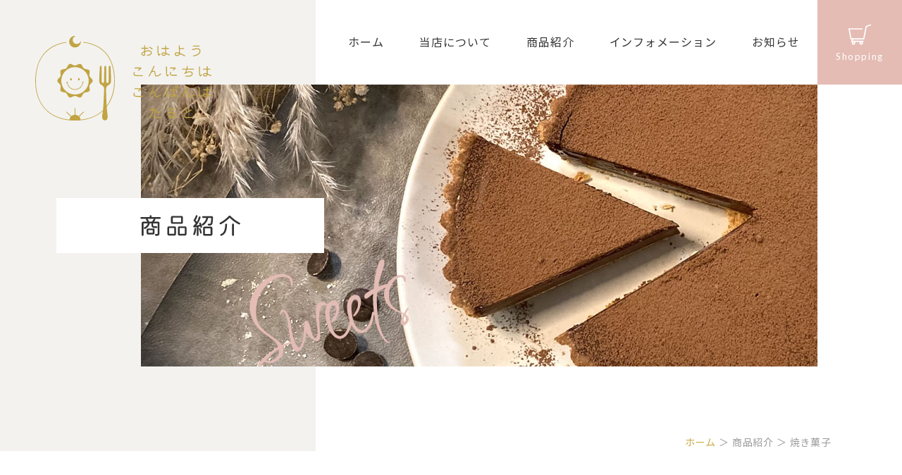

--- FILE ---
content_type: text/html; charset=UTF-8
request_url: https://www.okktart.com/item/baked_sweets/
body_size: 4161
content:
<!DOCTYPE html>
<html lang="ja">

<head>
  <meta charset="utf-8">
  <meta name="viewport" content="width=device-width">
  <meta name="format-detection" content="telephone=no">
  <title>焼き菓子 | タルト専門店「おはようこんにちはこんばんはたると」 | 奈良県 北葛城郡</title>
  <meta name="keywords" content="タルト,奈良県,北葛城郡,フルーツタルト,洋菓子,焼き菓子,プレゼント,ギフト">
  
<!-- All in One SEO Pack 3.2.5 によって Michael Torbert の Semper Fi Web Designob_start_detected [-1,-1] -->
<meta name="description"  content="奈良県北葛城郡にあるタルト専門店「おはようこんにちはこんばんはたると」の焼き菓子ページです。当店の焼き菓子をご紹介いたします。ぜひご賞味ください。" />

<link rel="canonical" href="https://www.okktart.com/item/baked_sweets/" />
			<script type="text/javascript" >
				window.ga=window.ga||function(){(ga.q=ga.q||[]).push(arguments)};ga.l=+new Date;
				ga('create', 'UA-270024074-1', 'auto');
				// Plugins
				
				ga('send', 'pageview');
			</script>
			<script async src="https://www.google-analytics.com/analytics.js"></script>
			<!-- All in One SEO Pack -->
<link rel='dns-prefetch' href='//s.w.org' />
		<script type="text/javascript">
			window._wpemojiSettings = {"baseUrl":"https:\/\/s.w.org\/images\/core\/emoji\/13.0.0\/72x72\/","ext":".png","svgUrl":"https:\/\/s.w.org\/images\/core\/emoji\/13.0.0\/svg\/","svgExt":".svg","source":{"concatemoji":"https:\/\/www.okktart.com\/okktart\/wp-includes\/js\/wp-emoji-release.min.js?ver=5.5.17"}};
			!function(e,a,t){var n,r,o,i=a.createElement("canvas"),p=i.getContext&&i.getContext("2d");function s(e,t){var a=String.fromCharCode;p.clearRect(0,0,i.width,i.height),p.fillText(a.apply(this,e),0,0);e=i.toDataURL();return p.clearRect(0,0,i.width,i.height),p.fillText(a.apply(this,t),0,0),e===i.toDataURL()}function c(e){var t=a.createElement("script");t.src=e,t.defer=t.type="text/javascript",a.getElementsByTagName("head")[0].appendChild(t)}for(o=Array("flag","emoji"),t.supports={everything:!0,everythingExceptFlag:!0},r=0;r<o.length;r++)t.supports[o[r]]=function(e){if(!p||!p.fillText)return!1;switch(p.textBaseline="top",p.font="600 32px Arial",e){case"flag":return s([127987,65039,8205,9895,65039],[127987,65039,8203,9895,65039])?!1:!s([55356,56826,55356,56819],[55356,56826,8203,55356,56819])&&!s([55356,57332,56128,56423,56128,56418,56128,56421,56128,56430,56128,56423,56128,56447],[55356,57332,8203,56128,56423,8203,56128,56418,8203,56128,56421,8203,56128,56430,8203,56128,56423,8203,56128,56447]);case"emoji":return!s([55357,56424,8205,55356,57212],[55357,56424,8203,55356,57212])}return!1}(o[r]),t.supports.everything=t.supports.everything&&t.supports[o[r]],"flag"!==o[r]&&(t.supports.everythingExceptFlag=t.supports.everythingExceptFlag&&t.supports[o[r]]);t.supports.everythingExceptFlag=t.supports.everythingExceptFlag&&!t.supports.flag,t.DOMReady=!1,t.readyCallback=function(){t.DOMReady=!0},t.supports.everything||(n=function(){t.readyCallback()},a.addEventListener?(a.addEventListener("DOMContentLoaded",n,!1),e.addEventListener("load",n,!1)):(e.attachEvent("onload",n),a.attachEvent("onreadystatechange",function(){"complete"===a.readyState&&t.readyCallback()})),(n=t.source||{}).concatemoji?c(n.concatemoji):n.wpemoji&&n.twemoji&&(c(n.twemoji),c(n.wpemoji)))}(window,document,window._wpemojiSettings);
		</script>
		<style type="text/css">
img.wp-smiley,
img.emoji {
	display: inline !important;
	border: none !important;
	box-shadow: none !important;
	height: 1em !important;
	width: 1em !important;
	margin: 0 .07em !important;
	vertical-align: -0.1em !important;
	background: none !important;
	padding: 0 !important;
}
</style>
	<link rel='stylesheet' id='wp-block-library-css'  href='https://www.okktart.com/okktart/wp-includes/css/dist/block-library/style.min.css?ver=5.5.17' type='text/css' media='all' />
<link rel='stylesheet' id='contact-form-7-css'  href='https://www.okktart.com/okktart/wp-content/plugins/contact-form-7/includes/css/styles.css?ver=3.8.1' type='text/css' media='all' />
      <script>
      if (document.location.protocol != "https:") {
          document.location = document.URL.replace(/^http:/i, "https:");
      }
      </script>
      <script type='text/javascript' src='https://www.okktart.com/okktart/wp-includes/js/jquery/jquery.js?ver=1.12.4-wp' id='jquery-core-js'></script>
<link rel="https://api.w.org/" href="https://www.okktart.com/wp-json/" /><link rel="alternate" type="application/json" href="https://www.okktart.com/wp-json/wp/v2/pages/33" /><link rel="EditURI" type="application/rsd+xml" title="RSD" href="https://www.okktart.com/okktart/xmlrpc.php?rsd" />
<link rel="wlwmanifest" type="application/wlwmanifest+xml" href="https://www.okktart.com/okktart/wp-includes/wlwmanifest.xml" /> 
<link rel='shortlink' href='https://www.okktart.com/?p=33' />
<link rel="alternate" type="application/json+oembed" href="https://www.okktart.com/wp-json/oembed/1.0/embed?url=https%3A%2F%2Fwww.okktart.com%2Fitem%2Fbaked_sweets%2F" />
<link rel="alternate" type="text/xml+oembed" href="https://www.okktart.com/wp-json/oembed/1.0/embed?url=https%3A%2F%2Fwww.okktart.com%2Fitem%2Fbaked_sweets%2F&#038;format=xml" />

		<!-- GA Google Analytics @ https://m0n.co/ga -->
		<script async src="https://www.googletagmanager.com/gtag/js?id=G-VTE4ERR3NQ"></script>
		<script>
			window.dataLayer = window.dataLayer || [];
			function gtag(){dataLayer.push(arguments);}
			gtag('js', new Date());
			gtag('config', 'G-VTE4ERR3NQ');
		</script>

	<style type="text/css">.recentcomments a{display:inline !important;padding:0 !important;margin:0 !important;}</style><style type="text/css">.broken_link, a.broken_link {
	text-decoration: line-through;
}</style>  <!-- ヘッダーphpを表示するのに必要なタグ -->
  <!--[if lt IE 9]>
  <script src="https://cdnjs.cloudflare.com/ajax/libs/html5shiv/3.7.3/html5shiv.min.js"></script>
  <![endif]-->
  <link rel="icon" href="https://www.okktart.com/okktart/wp-content/themes/okktart/images/favicon.ico">
  <link rel="stylesheet" href="https://www.okktart.com/okktart/wp-content/themes/okktart/style.css">
</head>

<body>
  <div id="toggle">
    <div>
      <span></span>
      <span></span>
      <span></span>
    </div>
  </div>
  <!--#toggle END-->

  <!-- wrapper -->
  <div id="wrapper">
    <header id="header">
      <div class="header_wrap">
        <div class="h_logo"><a href="https://www.okktart.com"><img src="https://www.okktart.com/okktart/wp-content/themes/okktart/images/h_logo.svg"
              class="img_opacity" alt="おはようこんにちはこんばんはたると" width="250" height="122"></a></div>

        <nav id="g_navi">
          <div class="menu-pc_navi-container"><ul id="menu-pc_navi" class="menu"><li id="menu-item-62" class="menu-item menu-item-type-post_type menu-item-object-page menu-item-home menu-item-62"><a href="https://www.okktart.com/">ホーム</a></li>
<li id="menu-item-63" class="menu-item menu-item-type-post_type menu-item-object-page menu-item-has-children menu-item-63"><a href="https://www.okktart.com/about/">当店について</a>
<ul class="sub-menu">
	<li id="menu-item-64" class="menu-item menu-item-type-post_type menu-item-object-page menu-item-64"><a href="https://www.okktart.com/about/concept/">コンセプト</a></li>
	<li id="menu-item-65" class="menu-item menu-item-type-post_type menu-item-object-page menu-item-65"><a href="https://www.okktart.com/about/commitment/">生地へのこだわり</a></li>
</ul>
</li>
<li id="menu-item-66" class="menu-item menu-item-type-post_type menu-item-object-page current-page-ancestor current-menu-ancestor current-menu-parent current-page-parent current_page_parent current_page_ancestor menu-item-has-children menu-item-66"><a href="https://www.okktart.com/item/">商品紹介</a>
<ul class="sub-menu">
	<li id="menu-item-67" class="menu-item menu-item-type-post_type menu-item-object-page menu-item-67"><a href="https://www.okktart.com/item/tart/">タルト</a></li>
	<li id="menu-item-68" class="menu-item menu-item-type-post_type menu-item-object-page current-menu-item page_item page-item-33 current_page_item menu-item-68"><a href="https://www.okktart.com/item/baked_sweets/" aria-current="page">焼き菓子</a></li>
	<li id="menu-item-69" class="menu-item menu-item-type-post_type menu-item-object-page menu-item-69"><a href="https://www.okktart.com/item/gift/">焼き菓子ギフト</a></li>
	<li id="menu-item-185" class="menu-item menu-item-type-post_type menu-item-object-page menu-item-185"><a href="https://www.okktart.com/item/other/">その他</a></li>
</ul>
</li>
<li id="menu-item-70" class="menu-item menu-item-type-post_type menu-item-object-page menu-item-has-children menu-item-70"><a href="https://www.okktart.com/information/">インフォメーション</a>
<ul class="sub-menu">
	<li id="menu-item-72" class="menu-item menu-item-type-post_type menu-item-object-page menu-item-72"><a href="https://www.okktart.com/information/store/">店舗概要</a></li>
	<li id="menu-item-71" class="menu-item menu-item-type-post_type menu-item-object-page menu-item-71"><a href="https://www.okktart.com/information/contact/">お問い合わせ</a></li>
</ul>
</li>
<li id="menu-item-73" class="menu-item menu-item-type-post_type menu-item-object-page menu-item-73"><a href="https://www.okktart.com/news/">お知らせ</a></li>
</ul></div>        </nav>

        <div class="shopping_btn">
          <a href="#" target="_blank"><img src="https://www.okktart.com/okktart/wp-content/themes/okktart/images/shopping.svg" width="32" height="30">Shopping</a>
        </div>

        <div id="mv_page">
                              <div class="mv_img"><img src="https://www.okktart.com/okktart/wp-content/themes/okktart/images/mv02.jpg" width="1440" height="400" alt="商品紹介"></div>
          <img src="https://www.okktart.com/okktart/wp-content/themes/okktart/images/mv_txt02.svg" alt="商品紹介" loading="lazy" width="380" height="78" class="mv_txt">

                  </div>

        <!-- breadcrumb_areaここから -->
        <div class="breadcrumb_area"><div class="breadcrumb"><p class="topicpath"><a href="https://www.okktart.com/">ホーム</a> ＞ 商品紹介 ＞ 焼き菓子</p></div></div>        <!-- breadcrumb_areaここまで -->
      </div>
    </header>

<main id="page_main">

	<h1 class="headline"><span class="headline_wrap">Baked sweets<span class="jp">焼き菓子</span></span></h1>

<div class="gallery_box">


  <article>
    <a href="https://www.okktart.com/bakedsweets_post/%e7%84%bc%e3%81%8d%e8%8f%93%e5%ad%90/">
    <figure>
      <img src="https://www.okktart.com/okktart/wp-content/uploads/DSC02774.jpg" alt="タルトの生地で作ったフロランタン">
    </figure>
    </a>
    <h2>タルトの生地で作ったフロランタン</h2>
  </article>


    <!-- loop終了 -->

  </div>

  <div class="pager">
        </div>

<!-- loopをリセット/固定ページを表示させる -->

</main>


   <footer id="footer">
      <div class="pagetop">
        <a href="#"><img src="https://www.okktart.com/okktart/wp-content/themes/okktart/images/pagetop.svg" alt="PAGETOP" loading="lazy" width="60" height="60"
            class="img_up"></a>
      </div>

      <div class="footer_box">
        <div class="footer_left">
          <div class="footer_logo">
            <a href="https://www.okktart.com"><img src="https://www.okktart.com/okktart/wp-content/themes/okktart/images/f_logo.svg" class="img_opacity"
                alt="おはようこんにちはこんばんはたると" width="240" height="116"></a>
          </div>
          <div class="footer_left_inner">
            <p>〒635-0831 奈良県北葛城郡広陵町馬見北9-9-30</p>
            <p>Tel 0745-28-2999</p>
            <p>Open 10:00／Close 18:30</p>
          </div>
        </div>

        <div class="footer_right">
          <div class="footer_sns_wrap">
            <div class="footer_sns"><a href="" target="_blank"><img src="https://www.okktart.com/okktart/wp-content/themes/okktart/images/btn_shopping.svg" alt="shopping"
                  width="50" height="50" class="img_opacity"></a></div>
            <div class="footer_sns"><a href="https://instagram.com/okktart?igshid=YmMyMTA2M2Y=" target="_blank"><img
                  src="https://www.okktart.com/okktart/wp-content/themes/okktart/images/btn_instagram.svg" alt="instagram" width="50" height="50" class="img_opacity"></a>
            </div>
          </div>
        </div>
      </div>

      <div class="sitemap_wrap">
        <p>Site map</p>
        <ul class="sitemap">
          <li><a href="https://www.okktart.com">ホーム</a></li>
          <li><a href="https://www.okktart.com/about/concept/">コンセプト</a></li>
          <li><a href="https://www.okktart.com/about/commitment/">生地へのこだわり</a></li>
          <li><a href="https://www.okktart.com/item/tart/">タルト</a></li>
          <li><a href="https://www.okktart.com/item/baked_sweets/">焼き菓子</a></li>
          <li><a href="https://www.okktart.com/item/gift/">焼き菓子ギフト</a></li>
          <li><a href="https://www.okktart.com/item/other/">その他</a></li>
          <li><a href="https://www.okktart.com/information/store/">店舗概要</a></li>
          <li><a href="https://www.okktart.com/information/contact/">お問い合わせ</a></li>
          <li><a href="https://www.okktart.com/news/">お知らせ</a></li>
        </ul>
      </div>

      <small class="copyright">&copy; おはようこんにちはこんばんはたると</small>
    </footer>

</div><!-- /wrapperここまで -->
<nav id="sp_navi">
  <div class="menu-sp_navi-container"><ul id="menu-sp_navi" class="menu"><li id="menu-item-46" class="menu-item menu-item-type-post_type menu-item-object-page menu-item-home menu-item-46"><a href="https://www.okktart.com/">ホーム</a></li>
<li id="menu-item-58" class="menu-item menu-item-type-custom menu-item-object-custom menu-item-has-children menu-item-58"><a>当店について</a>
<ul class="sub-menu">
	<li id="menu-item-48" class="menu-item menu-item-type-post_type menu-item-object-page menu-item-48"><a href="https://www.okktart.com/about/concept/">コンセプト</a></li>
	<li id="menu-item-49" class="menu-item menu-item-type-post_type menu-item-object-page menu-item-49"><a href="https://www.okktart.com/about/commitment/">生地へのこだわり</a></li>
</ul>
</li>
<li id="menu-item-59" class="menu-item menu-item-type-custom menu-item-object-custom current-menu-ancestor current-menu-parent menu-item-has-children menu-item-59"><a>商品紹介</a>
<ul class="sub-menu">
	<li id="menu-item-51" class="menu-item menu-item-type-post_type menu-item-object-page menu-item-51"><a href="https://www.okktart.com/item/tart/">タルト</a></li>
	<li id="menu-item-52" class="menu-item menu-item-type-post_type menu-item-object-page current-menu-item page_item page-item-33 current_page_item menu-item-52"><a href="https://www.okktart.com/item/baked_sweets/" aria-current="page">焼き菓子</a></li>
	<li id="menu-item-53" class="menu-item menu-item-type-post_type menu-item-object-page menu-item-53"><a href="https://www.okktart.com/item/gift/">焼き菓子ギフト</a></li>
	<li id="menu-item-184" class="menu-item menu-item-type-post_type menu-item-object-page menu-item-184"><a href="https://www.okktart.com/item/other/">その他</a></li>
</ul>
</li>
<li id="menu-item-60" class="menu-item menu-item-type-custom menu-item-object-custom menu-item-has-children menu-item-60"><a>インフォメーション</a>
<ul class="sub-menu">
	<li id="menu-item-56" class="menu-item menu-item-type-post_type menu-item-object-page menu-item-56"><a href="https://www.okktart.com/information/store/">店舗概要</a></li>
	<li id="menu-item-55" class="menu-item menu-item-type-post_type menu-item-object-page menu-item-55"><a href="https://www.okktart.com/information/contact/">お問い合わせ</a></li>
</ul>
</li>
<li id="menu-item-57" class="menu-item menu-item-type-post_type menu-item-object-page menu-item-57"><a href="https://www.okktart.com/news/">お知らせ</a></li>
<li id="menu-item-61" class="menu-item menu-item-type-custom menu-item-object-custom menu-item-61"><a target="_blank" rel="noopener noreferrer">ショッピング</a></li>
</ul></div></nav>
<script type='text/javascript' src='https://www.okktart.com/okktart/wp-content/plugins/contact-form-7/includes/js/jquery.form.min.js?ver=3.50.0-2014.02.05' id='jquery-form-js'></script>
<script type='text/javascript' id='contact-form-7-js-extra'>
/* <![CDATA[ */
var _wpcf7 = {"loaderUrl":"https:\/\/www.okktart.com\/okktart\/wp-content\/plugins\/contact-form-7\/images\/ajax-loader.gif","sending":"\u9001\u4fe1\u4e2d ..."};
/* ]]> */
</script>
<script type='text/javascript' src='https://www.okktart.com/okktart/wp-content/plugins/contact-form-7/includes/js/scripts.js?ver=3.8.1' id='contact-form-7-js'></script>
<script type='text/javascript' src='https://www.okktart.com/okktart/wp-includes/js/wp-embed.min.js?ver=5.5.17' id='wp-embed-js'></script>
<script type="text/javascript" src="https://www.okktart.com/okktart/wp-content/themes/okktart/js/common.min.js"></script>
</body>

</html>


--- FILE ---
content_type: text/css
request_url: https://www.okktart.com/okktart/wp-content/themes/okktart/style.css
body_size: 8163
content:
@charset "UTF-8";
@import url('https://fonts.googleapis.com/css2?family=Lato&display=swap');

@font-face {
    font-family: 'NotoSansJP';
    font-style: normal;
    font-weight: 400;
    src: url('./font/NotoSansJP-Regular.woff') format('woff'),
        url('./font/NotoSansJP-Regular.eot') format('eot');
    font-display: swap;
}

@font-face {
    font-family: 'NotoSansJP';
    font-style: normal;
    font-weight: 600;
    src: url('./font/NotoSansJP-Bold.woff') format('woff'),
        url('./font/NotoSansJP-Bold.eot') format('eot');
    font-display: swap;
}

/*
Theme Name: おはようこんにちはこんばんはたると
Description: タルト専門店「おはようこんにちはこんばんはたると」 | 奈良県 北葛城郡
Version: 1.0
License: おはようこんにちはこんばんはたると
License URI: https://www.okktart.com/
*/
/****************************************

リセットCSSここから

*****************************************/

* {
    -webkit-box-sizing: border-box;
    box-sizing: border-box;
}

html {
    font-size: 62.5%;
    /*1em=10px */
    overflow-y: scroll;
    /* 1 */
    -webkit-text-size-adjust: 100%;
    /* 2 */
    margin: 0;
    padding: 0;
    border: 0;
    outline: 0;
    vertical-align: baseline;
    background: transparent;
}

body,
div,
span,
object,
iframe,
h1,
h2,
h3,
h4,
h5,
h6,
p,
blockquote,
pre,
abbr,
address,
cite,
code,
del,
dfn,
em,
img,
ins,
kbd,
q,
samp,
small,
strong,
sub,
sup,
var,
b,
i,
dl,
dt,
dd,
ol,
ul,
li,
fieldset,
form,
label,
legend,
table,
caption,
tbody,
tfoot,
thead,
tr,
th,
td,
article,
aside,
canvas,
details,
figcaption,
figure,
footer,
header,
hgroup,
menu,
nav,
section,
summary,
time,
mark,
audio,
video {
    margin: 0;
    padding: 0;
    border: 0;
    outline: 0;
    font-size: 100%;
    vertical-align: baseline;
    background: transparent;
}

h1,
h2,
h3,
h4,
h5,
h6 {
    font-weight: normal;
}

article,
aside,
details,
figcaption,
figure,
footer,
header,
picture,
menu,
nav,
section,
main {
    display: block;
}

ul,
ol {
    list-style: none;
}

blockquote,
q {
    quotes: none;
}

blockquote:before,
g_navi blockquote:after {
    content: '';
    content: none;
}

q:before,
q:after {
    content: '';
    content: none;
}

a {
    margin: 0;
    padding: 0;
    font-size: 100%;
    vertical-align: baseline;
    background: transparent;
}

/* change colours to suit your needs */
ins {
    background-color: #ff9;
    color: #000;
    text-decoration: none;
}

/* change colours to suit your needs */
mark {
    background-color: #ff9;
    color: #000;
    font-style: italic;
    font-weight: bold;
}

del {
    text-decoration: line-through;
}

abbr[title],
dfn[title] {
    border-bottom: 1px dotted;
    cursor: help;
}

table {
    border-collapse: collapse;
    border-spacing: 0;
}

img {
    vertical-align: top;
}

/* change border colour to suit your needs */
hr {
    display: block;
    height: 1px;
    border: 0;
    border-top: 1px solid #cccccc;
    margin: 1em 0;
    padding: 0;
}

input,
select {
    vertical-align: middle;
}

/****************************************

body設定(主に書式)

*****************************************/

body {
    color: #333;
    background: #fff;
    font-weight: normal;
    min-width: 1200px;
    font-family: 'Lato',
        "NotoSansJP",
        "メイリオ",
        "Meiryo",
        "游ゴシック Medium",
        "Yu Gothic",
        "游ゴシック体",
        "ヒラギノ角ゴ Pro W3",
        "Hiragino Kaku Gothic Pro",
        sans-serif;
}

@media screen and (max-width: 767px) {
    body {
        min-width: initial;
    }
}

/****************************************

ページ共通

*****************************************/
#wrapper {
    width: 100%;
    min-height: 100%;
    float: none;
    margin: 0 auto;
    overflow: hidden;
}

@media screen and (max-width: 767px) {
    #wrapper {
        width: 100%;
        min-height: 100%;
        float: none;
        margin: 0 auto;
        overflow: hidden;
    }
}

/****************************************

フォント指定

*****************************************/

li,
tt,
tr,
dt,
dd,
p {
    font-size: 1.6rem;
    line-height: 1.8;
    letter-spacing: 0.06em;
}

h1 {
    line-height: 1.5;
    font-size: 3.6rem;
    letter-spacing: 0.12em;
}

h2 {
    line-height: 1.5;
    font-size: 2.4rem;
    letter-spacing: 0.08em;
}

h3 {
    line-height: 1.5;
    font-size: 2rem;
}

@media screen and (max-width: 767px) {

    li,
    tt,
    tr,
    dt,
    dd,
    p {
        font-size: 1.4rem;
    }

    h1 {
        font-size: 2.6rem;
    }

    h2 {
        font-size: 2rem;
    }

    h3 {
        font-size: 1.8rem;
    }
}

/****************************************

リンク指定&オンマウス時のアクション

*****************************************/
a:link,
a:visited {
    color: #C7A840;
    text-decoration: underline;
    -webkit-transition: 0.3s linear;
    -o-transition: 0.3s linear;
    transition: 0.3s linear;
}

a:hover,
a:active {
    color: #CF8C7E;
    -webkit-transition: 0.3s linear;
    -o-transition: 0.3s linear;
    transition: 0.3s linear;
}

a:hover img.img_opacity {
    opacity: 0.75;
    filter: alpha(opacity=75);
    -webkit-transition: 0.2s linear;
    -o-transition: 0.2s linear;
    transition: 0.2s linear;
}

a img.img_opacity {
    -webkit-transition: 0.2s linear;
    -o-transition: 0.2s linear;
    transition: 0.2s linear;
}

a:hover img.img_up {
    -webkit-transform: translateY(-5px);
    -ms-transform: translateY(-5px);
    transform: translateY(-5px);
    -webkit-transition: 0.3s linear;
    -o-transition: 0.3s linear;
    transition: 0.3s linear;
}

a img.img_up {
    -webkit-transition: 0.3s linear;
    -o-transition: 0.3s linear;
    transition: 0.3s linear;
}

.img_mask {
    position: relative;
    overflow: hidden;
}

.btn a {
    width: 100%;
    height: 100%;
    font-size: 1.6rem;
    line-height: 1.5;
    position: relative;
    display: inline-block;
    padding: 13px 30px;
    -webkit-user-select: none;
    -moz-user-select: none;
    -ms-user-select: none;
    user-select: none;
    -webkit-transition: all 0.3s;
    -o-transition: all 0.3s;
    transition: all 0.3s;
    text-align: center;
    text-decoration: none;
    letter-spacing: 0.06em;
    background: #E4BCB4;
    color: #fff;
}

.btn a::before {
    position: absolute;
    content: "";
    -webkit-box-sizing: border-box;
    box-sizing: border-box;
    width: 8px;
    height: 8px;
    border-top: 1px solid #fff;
    border-right: 1px solid #fff;
    -webkit-transform: rotate(45deg);
    -ms-transform: rotate(45deg);
    transform: rotate(45deg);
    top: 0;
    bottom: 0;
    right: 20px;
    margin: auto;
    -webkit-transition: 0.3s;
    -o-transition: 0.3s;
    transition: 0.3s;
}

.btn a:hover {
    background: #CF8C7E;
}

.btn a:hover::before {
    right: 16px;
}

.btn.btn_more a {
    padding: 5px 30px;
}

.btn.btn_gold a {
    background: #C7A840;
}

.btn.btn_gold a:hover {
    background: #D8C279;
}

a.deconone:link,
a.deconone:visited,
a.deconone:hover,
a.deconone:active {
    text-decoration: none;
}

@media screen and (max-width: 767px) {

    .btn a {
        padding: 8px;
        font-size: 1.4rem;
    }
}

/****************************************

ヘッダー　共通

*****************************************/
#header {
    width: 100%;
    z-index: 100;
}

.header_wrap {
    width: 100%;
    position: relative;
    padding: 0 0 120px;
}

.header_wrap::before {
    content: "";
    background: #F3F2EF;
    width: 35%;
    height: 100%;
    position: absolute;
    top: 0;
    left: 0;
    z-index: -1;
}

/****************************************

pcヘッダー

*****************************************/
@media print,
screen and (min-width: 768px) {

    #sp_header,
    #sp_navi,
    #toggle {
        display: none;
    }

    .h_logo {
        position: absolute;
        top: 50px;
        left: 50px;
        z-index: 10;
    }

    .shopping_btn {
        position: fixed;
        right: 0;
        top: 0;
        width: 120px;
        height: 120px;
        z-index: 999;
    }

    .shopping_btn a {
        width: 100%;
        height: 100%;
        font-size: 1.3rem;
        line-height: 1;
        text-align: center;
        padding: 20px 0;
        -webkit-user-select: none;
        -moz-user-select: none;
        -ms-user-select: none;
        user-select: none;
        -webkit-transition: all 0.3s;
        -o-transition: all 0.3s;
        transition: all 0.3s;
        text-align: center;
        text-decoration: none;
        letter-spacing: 0.12em;
        background: #E4BCB4;
        color: #fff;
        display: -webkit-box;
        display: -ms-flexbox;
        display: flex;
        -webkit-box-align: center;
        -ms-flex-align: center;
        align-items: center;
        -webkit-box-pack: center;
        -ms-flex-pack: center;
        justify-content: center;
        -webkit-box-orient: vertical;
        -webkit-box-direction: normal;
        -ms-flex-flow: column;
        flex-flow: column;
    }

    .shopping_btn a:hover {
        background: #CF8C7E;
    }

    .shopping_btn a img {
        margin-bottom: 10px;
    }

}

/****************************************

spヘッダー

*****************************************/
@media screen and (max-width: 767px) {

    .header_right,
    .shopping_btn {
        display: none;
    }

    .header_wrap {
        position: relative;
        padding-bottom: 40px;
    }

    .h_logo {
        width: 120px;
        position: static;
        padding: 10px 15px;
    }

    img {
        width: 100%;
        height: auto;
    }

    #toggle {
        position: fixed;
        right: 10px;
        top: 10px;
        width: 40px;
        height: 40px;
        cursor: pointer;
        z-index: 9999;
        padding: 8px;
    }

    #toggle div {
        position: relative;
    }

    #toggle span {
        display: block;
        position: absolute;
        /*#navToggledivに対して*/
        width: 100%;
        height: 1px;
        background: #C7A840;
        -webkit-transition: .35s ease-in-out;
        -o-transition: .35s ease-in-out;
        transition: .35s ease-in-out;
    }

    #toggle span:nth-child(1) {
        top: 0;
    }

    #toggle span:nth-child(2) {
        top: 11px;
    }

    #toggle span:nth-child(3) {
        top: 22px;
    }

    .open_navi #toggle span {
        background: #fff;
    }

    /*spanの絶対位置指定の親にします*/
    .open_navi #toggle {
        position: fixed;
    }

    .open_navi #toggle span:nth-of-type(1) {
        -webkit-transform: translateY(11px) rotate(-315deg);
        -ms-transform: translateY(11px) rotate(-315deg);
        transform: translateY(11px) rotate(-315deg);
    }

    .open_navi #toggle span:nth-of-type(2) {
        opacity: 0;
    }

    .open_navi #toggle span:nth-of-type(3) {
        -webkit-transform: translateY(-11px) rotate(315deg);
        -ms-transform: translateY(-11px) rotate(315deg);
        transform: translateY(-11px) rotate(315deg);
    }

    #sp_navi {
        position: fixed;
        top: 0;
        left: 0;
        bottom: 0;
        width: 100vw;
        overflow-y: scroll;
        text-align: left;
        background-color: rgba(207, 140, 126, 0.85);
        z-index: 999;
        -webkit-transform: translateY(-100%);
        -ms-transform: translateY(-100%);
        transform: translateY(-100%);
        -webkit-transition: .7s ease-in-out;
        -o-transition: .7s ease-in-out;
        transition: .7s ease-in-out;
    }

    .open_navi #sp_navi {
        -webkit-transform: translateY(0);
        -ms-transform: translateY(0);
        transform: translateY(0);
        -webkit-transition: .7s ease-in-out;
        -o-transition: .7s ease-in-out;
        transition: .7s ease-in-out;
    }

    .open_navi #wrapper {
        -webkit-transform-origin: left center;
        -ms-transform-origin: left center;
        transform-origin: left center;
        -webkit-filter: blur(3px);
        filter: blur(3px);
        -webkit-transition: .7s ease-in-out;
        -o-transition: .7s ease-in-out;
        transition: .7s ease-in-out;
    }

    #sp_navi .menu {
        padding-top: 80px;
        text-align: center;
    }

    #sp_navi .menu .menu-item {
        width: 100%;
        text-align: center;
        border-top: rgba(255, 255, 255, 0.4) 1px solid;
        border-bottom: rgba(255, 255, 255, 0.4) 1px solid;
        cursor: pointer;
        color: #fff;
        margin: 0 auto;
        font-size: 1.4rem;
        -webkit-box-sizing: border-box;
        box-sizing: border-box;
    }

    #sp_navi .menu .menu-item-home {
        border-top: rgba(255, 255, 255, 0.4) 1px solid;
    }

    #sp_navi .menu-item a,
    #sp_navi .menu-item span {
        display: block;
        padding: 15px 0 14px;
    }

    #sp_navi .menu-item a:link,
    #sp_navi .menu-item a:visited,
    #sp_navi .menu-item a:hover,
    #sp_navi .menu-item a:active {
        color: #fff;
        text-decoration: none;
    }

    #sp_navi .sub-menu {
        width: 100%;
        text-align: center;
        display: none;
    }

    #sp_navi .sub-menu li {
        width: 100%;
        text-align: center;
    }

    #sp_navi .sub-menu li a {
        display: block;
        padding: 11px 0 10px;
        background: rgba(255, 255, 255, 0.2);
    }

    #sp_navi .sub-menu li a:link,
    #sp_navi .sub-menu li a:visited,
    #sp_navi .sub-menu li a:hover,
    #sp_navi .sub-menu li a:active {
        color: #fff;
        text-decoration: none;
    }

    #sp_navi .sub-menu li a:hover {
        color: #ccc;
        background: none;
    }

    #sp_navi .menu-item-has-children {
        position: relative;
    }

    #sp_navi .menu-item-has-children::before {
        content: '';
        width: 14px;
        height: 14px;
        border: 0px;
        border-top: solid 1px #fff;
        border-right: solid 1px #fff;
        -webkit-transform: rotate(135deg);
        -ms-transform: rotate(135deg);
        transform: rotate(135deg);
        -webkit-transition: .2s ease-in-out;
        -o-transition: .2s ease-in-out;
        transition: .2s ease-in-out;
        position: absolute;
        top: 14px;
        right: 20px;
    }

    #sp_navi .menu-item-has-children.menu_open::before {
        -webkit-transform: rotate(-45deg);
        -ms-transform: rotate(-45deg);
        transform: rotate(-45deg);
        -webkit-transition: .2s ease-in-out;
        -o-transition: .2s ease-in-out;
        transition: .2s ease-in-out;
        top: 22px;
    }
}

/****************************************

pc用 横ナビ

*****************************************/
@media screen and (max-width: 767px) {
    #g_navi {
        display: none;
    }
}

#g_navi {
    margin-right: 120px;
}

#g_navi .menu {
    width: auto;
    margin: auto;
    *zoom: 1;
    list-style-type: none;
    display: -webkit-box;
    display: -ms-flexbox;
    display: flex;
    -webkit-box-pack: end;
    -ms-flex-pack: end;
    justify-content: flex-end;
    -webkit-box-align: center;
    -ms-flex-align: center;
    align-items: center;
    text-align: center;
}

#g_navi .menu:before {
    content: "";
    display: table;
}

#g_navi .menu:after {
    content: "";
    display: table;
    clear: both;
}

#g_navi .menu>li {
    position: relative;
    cursor: pointer;
}

#g_navi .menu li a {
    display: block;
    width: 100%;
    height: 100%;
    text-decoration: none;
    font-size: 1.6rem;
    line-height: 1;
    letter-spacing: 0.06em;
    color: #333;
    padding: 52px 25px;
}

#g_navi .menu li ul {
    width: 100%;
    list-style: none;
    position: absolute;
    z-index: 9999;
    top: 100%;
    left: 50%;
    -webkit-transform: translateX(-50%);
    -ms-transform: translateX(-50%);
    transform: translateX(-50%);
    padding: 0;
    visibility: hidden;
    opacity: 0;
    -webkit-transition: 0.3s;
    -o-transition: 0.3s;
    transition: 0.3s;
}

#g_navi .menu li ul li {
    width: 100%;
    border-right: none;
    padding: 0;
}

#g_navi .menu li ul li a {
    width: 100%;
    padding: 15px 5px;
    border-top: 1px solid #fff;
    font-size: 1.4rem;
    font-weight: normal;
    background: #c7a840;
    text-align: center;
    color: #fff;
    line-height: 1.4;
}

#g_navi .menu li ul li a:hover {
    background: #fff;
    color: #c7a840;
    opacity: 0.6;
    -webkit-transition: 0.2s linear;
    -o-transition: 0.2s linear;
    transition: 0.2s linear;
}

#g_navi .menu li:hover ul {
    visibility: visible;
    opacity: 0.9;
}

#g_navi .menu li ul li a {
    visibility: hidden;
    opacity: 0;
    -webkit-transition: .5s;
    -o-transition: .5s;
    transition: .5s;
}

#g_navi .menu li:hover ul li a {
    visibility: visible;
    opacity: 1;
}

@media print,
screen and (min-width:768px) {
    .menu>li>a {
        padding: 0;
        position: relative;
        display: inline-block;
        -webkit-transition: .6s;
        -o-transition: .6s;
        transition: .6s;
    }

    .menu>li>a:after {
        position: absolute;
        left: 0;
        content: '';
        width: 0;
        height: 2px;
        background-color: #C7A840;
        -webkit-transition: .6s;
        -o-transition: .6s;
        transition: .6s;
        -webkit-transform: translateX(0%);
        -ms-transform: translateX(0%);
        transform: translateX(0%);
        opacity: 0;
        filter: alpha(opacity=0);
    }

    .menu>li>a:after {
        bottom: 1px;
    }

    .menu>li>a:hover:after {
        width: 100%;
        opacity: 1;
        filter: alpha(opacity=90);
    }
}

/****************************************

メインビジュアル

*****************************************/
#mv_top {
    width: 100%;
    position: relative;
}

#mv_top .mv_img {
    width: 75%;
    margin: 0 120px 0 auto;
    position: relative;
    overflow: hidden;
}

#mv_top .mv_img img {
    position: relative;
    width: 1440px;
    left: calc(50% - 720px);
}

#mv_top .mv_txt {
    position: absolute;
    top: 50%;
    left: 6.25%;
    -webkit-transform: translateY(-50%);
    -ms-transform: translateY(-50%);
    transform: translateY(-50%);
}

#mv_page {
    width: 100%;
    position: relative;
}

#mv_page .mv_img {
    width: 75%;
    margin: 0 120px 0 auto;
    position: relative;
    overflow: hidden;
}

#mv_page .mv_img img {
    position: relative;
    width: 1440px;
}

#mv_page .mv_txt {
    position: absolute;
    top: 50%;
    left: 6.25%;
    -webkit-transform: translateY(-50%);
    -ms-transform: translateY(-50%);
    transform: translateY(-50%);
}

.metaslider .flex-control-nav {
    bottom: 0 !important;
}

.metaslider .flexslider {
    margin: 0 !important;
}

@media screen and (max-width: 767px) {
    #mv_top {
        width: 100%;
    }

    #mv_top .mv_img {
        width: 85%;
        margin: 0 0 0 auto;
    }

    #mv_top .mv_img img {
        width: 120%;
        left: -10%;
    }

    #mv_top .mv_txt {
        width: 65%;
    }

    #mv_page {
        width: 100%;
    }

    #mv_page .mv_img {
        width: 85%;
        margin: 0 0 0 auto;
    }

    #mv_page .mv_img img {
        position: relative;
        width: 126%;
    }

    #mv_page .mv_txt {
        width: 40%;
    }
}

/****************************************

content 共通設定

*****************************************/
.breadcrumb_area {
    position: absolute;
    bottom: 0;
    right: calc((100% - 1080px) / 2);
}

.breadcrumb p {
    text-align: right;
    color: #999;
    font-size: 1.4rem;
}

.breadcrumb a {
    position: relative;
    display: inline-block;
    text-decoration: none;
}

.breadcrumb a::after {
    position: absolute;
    bottom: 0px;
    left: 0;
    content: '';
    width: 100%;
    height: 1px;
    background: #CF8C7E;
    -webkit-transform: scale(0, 1);
    -ms-transform: scale(0, 1);
    transform: scale(0, 1);
    -webkit-transform-origin: right top;
    -ms-transform-origin: right top;
    transform-origin: right top;
    -webkit-transition: -webkit-transform .3s;
    transition: -webkit-transform .3s;
    -o-transition: transform .3s;
    transition: transform .3s;
    transition: transform .3s, -webkit-transform .3s;
}

.breadcrumb a:hover::after {
    -webkit-transform-origin: left top;
    -ms-transform-origin: left top;
    transform-origin: left top;
    -webkit-transform: scale(1, 1);
    -ms-transform: scale(1, 1);
    transform: scale(1, 1);
}

@media print,
screen and (min-width: 768px) {
    main#top_main {
        width: 100%;
        margin: auto;
    }

    main#page_main {
        width: 100%;
        margin: 80px auto 0;
    }

    .pc_none {
        display: none !important;
    }

    .flex {
        display: -webkit-box;
        display: -ms-flexbox;
        display: flex;
        -webkit-box-orient: horizontal;
        -webkit-box-direction: normal;
        -ms-flex-direction: row;
        flex-direction: row;
        -webkit-box-pack: justify;
        -ms-flex-pack: justify;
        justify-content: space-between;
    }

    .flex_r {
        display: -webkit-box;
        display: -ms-flexbox;
        display: flex;
        -webkit-box-orient: horizontal;
        -webkit-box-direction: reverse;
        -ms-flex-direction: row-reverse;
        flex-direction: row-reverse;
        -webkit-box-pack: justify;
        -ms-flex-pack: justify;
        justify-content: space-between;
    }

    a[href^="tel:"] {
        pointer-events: none;
        text-decoration: none;
    }
}

@media screen and (max-width: 767px) {

    .breadcrumb_area {
        width: 100%;
        right: 6%;
    }

    .breadcrumb {
        width: 100%;
    }

    .breadcrumb p {
        font-size: 1rem;
    }

    .sp_none {
        display: none !important;
    }

    .sp_mb20 {
        margin-bottom: 20px;
    }

    main#top_main {
        width: 100%;
        margin: auto;
    }

    main#page_main {
        margin: 25px 0 0;
    }

    a[href^="tel:"] {
        text-decoration: none;
    }
}

/****************************************

contentトップ用

*****************************************/
.top_box01 {
    width: 100%;
    display: -webkit-box;
    display: -ms-flexbox;
    display: flex;
    -webkit-box-pack: justify;
    -ms-flex-pack: justify;
    justify-content: space-between;
    margin-bottom: 120px;
}

.top_box01 .top_box01_inner {
    width: 460px;
    padding: 190px 0 0 0;
    margin: 0 80px 0 auto;
    position: relative;
}

.top_box01 .top_box01_inner::before {
    content: "";
    background: url(images/top_talt.svg) no-repeat;
    width: 317px;
    height: 248px;
    position: absolute;
    left: -140px;
    top: 60px;
    z-index: -1;
}

.top_box01 .top_box01_inner::after {
    content: "";
    background: url(images/top_img01-bg.svg) no-repeat right;
    width: 390px;
    height: 86px;
    position: absolute;
    top: 115px;
    right: -210px;
    z-index: 10;
}

.top_box01 .top_box01_inner h2 {
    font-size: 2.4rem;
    margin-bottom: 30px;
    line-height: 1.8;
}

.top_box01 .top_box01_inner .top_box01_btn {
    display: -webkit-box;
    display: -ms-flexbox;
    display: flex;
    -webkit-box-pack: justify;
    -ms-flex-pack: justify;
    justify-content: space-between;
    margin-top: 35px;
}

.top_box01 .top_box01_inner .top_box01_btn .btn {
    max-width: 220px;
    width: 100%;
}

.top_box01 .top_box01_img {
    width: 50%;
    overflow: hidden;
    position: relative;
}

.top_box01 .top_box01_img img {
    position: absolute;
    left: 0;
    top: 0;
    width: 100%;
    height: 100%;
    -o-object-fit: cover;
    object-fit: cover;
    font-family: "object-fit: cover;";
}

@media screen and (max-width: 767px) {
    .top_box01 {
        margin-bottom: 0;
        -webkit-box-orient: vertical;
        -webkit-box-direction: normal;
        -ms-flex-direction: column;
        flex-direction: column;
    }

    .top_box01 .top_box01_inner {
        width: 100%;
        padding: 30px 6% 0;
        margin: 0 0 45px 0;
    }

    .top_box01 .top_box01_inner::before {
        background-size: contain;
        width: 52%;
        left: -5px;
        top: -20px;
    }

    .top_box01 .top_box01_inner::after {
        content: none;
    }

    .top_box01 .top_box01_inner h2 {
        font-size: 1.8rem;
        margin-bottom: 20px;
    }

    .top_box01 .top_box01_inner .top_box01_btn {
        -webkit-box-orient: vertical;
        -webkit-box-direction: normal;
        -ms-flex-direction: column;
        flex-direction: column;
        -webkit-box-align: center;
        -ms-flex-align: center;
        align-items: center;
    }

    .top_box01 .top_box01_inner .top_box01_btn .btn {
        margin-bottom: 5px;
    }

    .top_box01 .top_box01_img {
        width: 100%;
        height: 64vw;
    }

}


.top_box02_wrap {
    width: 100%;
    padding-bottom: 120px;
    margin-bottom: 120px;
    background: -webkit-gradient(linear, left top, left bottom, from(#fff), color-stop(32%, #fff), color-stop(32%, #FAF2F0), to(#FAF2F0));
    background: -o-linear-gradient(top, #fff 0%, #fff 32%, #FAF2F0 32%, #FAF2F0 100%);
    background: linear-gradient(180deg, #fff 0%, #fff 32%, #FAF2F0 32%, #FAF2F0 100%);
}

.top_box02 {
    width: 1080px;
    margin: auto;
    display: -webkit-box;
    display: -ms-flexbox;
    display: flex;
    -webkit-box-pack: justify;
    -ms-flex-pack: justify;
    justify-content: space-between;
}

.top_box02 .top_box02_ber {
    max-width: 340px;
    width: 100%;
    text-align: center;
}

.top_box02 .top_box02_ber h2 {
    color: #C7A840;
    margin: 20px 0;
    font-size: 2rem;
}

.top_box02 .top_box02_ber h2 span {
    background: url(images/tit01.png) no-repeat center bottom;
    padding-bottom: 7px;
}

.top_box02 .top_box02_ber .btn_more {
    max-width: 140px;
    width: 100%;
    margin: 40px auto 0;
}


@media screen and (max-width: 767px) {
    .top_box02_wrap {
        padding: 60px 16%;
        margin-bottom: 60px;
        background: #FAF2F0;
    }

    .top_box02 {
        width: 100%;
        -webkit-box-orient: vertical;
        -webkit-box-direction: normal;
        -ms-flex-direction: column;
        flex-direction: column;
    }

    .top_box02 .top_box02_ber {
        margin: 0 auto 40px;
    }

    .top_box02 .top_box02_ber:last-child {
        margin-bottom: 0;
    }

    .top_box02 .top_box02_ber h2 {
        margin: 15px 0;
        font-size: 1.8rem;
    }

    .top_box02 .top_box02_ber .btn_more {
        margin: 20px auto 0;
    }

}

.top_box03_wrap {
    width: 1080px;
    min-height: 124px;
    margin: 0 auto 120px;
    display: -webkit-box;
    display: -ms-flexbox;
    display: flex;
    -webkit-box-pack: justify;
    -ms-flex-pack: justify;
    justify-content: space-between;
}

.top_box03 {
    width: 660px;
    position: relative;
}

.top_box03 h2 {
    font-size: 3.2rem;
    letter-spacing: 0.12em;
    margin-bottom: 20px;
}

.top_box03 h2 span {
    color: #C7A840;
    font-size: 1.5rem;
    margin-left: 25px;
    padding-left: 25px;
    position: relative;
}

.top_box03 h2 span::before {
    content: "";
    display: inline-block;
    width: 1px;
    height: 100%;
    background: #C7A840;
    -webkit-transform: rotate(45deg);
    -ms-transform: rotate(45deg);
    transform: rotate(45deg);
    position: absolute;
    left: 0;
    top: 0;
}

.top_box03 .btn {
    max-width: 140px;
    width: 100%;
    position: absolute;
    top: 0px;
    right: 0;
}

.calendar {
    width: 360px;
    height: 400px;
}

@media screen and (max-width: 767px) {
    .top_box03_wrap {
        width: 100%;
        min-height: auto;
        padding: 0 6%;
        margin: 0 0 60px;
        -webkit-box-orient: vertical;
        -webkit-box-direction: normal;
        -ms-flex-direction: column;
        flex-direction: column;
    }

    .top_box03 {
        width: 100%;
        margin-bottom: 40px;
    }

    .top_box03 h2 {
        font-size: 2.6rem;
    }

    .top_box03 h2 span {
        font-size: 1.3rem;
    }

    .top_box03 .btn {
        position: static;
        margin: 30px auto 0;
    }

    .calendar {
        width: 100%;
    }

}

.top_box04 {
    width: 100%;
    background: #F3F2EF;
    padding: 120px calc((100% - 1080px) / 2);
    display: -webkit-box;
    display: -ms-flexbox;
    display: flex;
    -webkit-box-pack: justify;
    -ms-flex-pack: justify;
    justify-content: space-between;
    -webkit-box-orient: horizontal;
    -webkit-box-direction: reverse;
    -ms-flex-direction: row-reverse;
    flex-direction: row-reverse;
}

.top_box04 h2 {
    font-size: 3.2rem;
    letter-spacing: 0.12em;
    background: url(images/tit02.png) no-repeat bottom;
    padding-bottom: 20px;
    margin-bottom: 40px;
}

.top_box04 h2 span {
    color: #C7A840;
    font-size: 1.5rem;
    margin-left: 25px;
    padding-left: 25px;
    position: relative;
}

.top_box04 h2 span::before {
    content: "";
    display: inline-block;
    width: 1px;
    height: 100%;
    background: #C7A840;
    -webkit-transform: rotate(45deg);
    -ms-transform: rotate(45deg);
    transform: rotate(45deg);
    position: absolute;
    left: 0;
    top: 0;
}

.top_box04 h3 {
    margin-bottom: 30px;
    font-size: 2.2rem;
}

.top_box04 .top_box04_inner {
    width: 460px;
}

.top_box04_list li {
    margin-bottom: 15px;
    padding-left: 40px;
    position: relative;
}

.top_box04_list li:last-child {
    margin-bottom: 0;
}

.top_box04_list li::before {
    content: "";
    width: 20px;
    height: 20px;
    background-repeat: no-repeat;
    background-position: center;
    background-size: contain;
    position: absolute;
    top: 3px;
    left: 0;
}

.top_box04_list li:first-child::before {
    background-image: url(images/access.svg);
}

.top_box04_list li:nth-child(2)::before {
    background-image: url(images/tel.svg);
}

.top_box04_list li:nth-child(3)::before {
    background-image: url(images/time.svg);
}

.top_box04_list li:nth-child(4)::before {
    background-image: url(images/tag.svg);
}

.top_box04_list li:nth-child(5)::before {
    background-image: url(images/parking.svg);
}

.top_box04_list li:nth-child(6)::before {
    background-image: url(images/instagram.svg);
}

@media screen and (max-width: 767px) {
    .top_box04 {
        width: 100%;
        padding: 60px 0 0;
        -webkit-box-orient: vertical;
        -webkit-box-direction: normal;
        -ms-flex-direction: column;
        flex-direction: column;
    }

    .top_box04 h2 {
        font-size: 2.6rem;
        padding-bottom: 15px;
        margin-bottom: 30px;
    }

    .top_box04 h2 span {
        font-size: 1.3rem;
    }

    .top_box04 h3 {
        margin-bottom: 20px;
        font-size: 1.6rem;
    }

    .top_box04 .top_box04_inner {
        width: 100%;
        padding: 0 6% 60px;

    }

}

/****************************************

news トップ用

*****************************************/
.news_post a:link,
.news_post a:visited,
.news_post a:hover,
.news_post a:active {
    text-decoration: none;
}

.news_post {
    width: 100%;
    height: 300px;
    overflow-y: scroll;
    padding-right: 10px;
}

.news_post article {
    border-bottom: 1px dotted #C1C1C1;
    padding: 20px 50px 20px 20px;
    display: -webkit-box;
    display: -ms-flexbox;
    display: flex;
    position: relative;
}

.news_post article::before {
    position: absolute;
    content: "";
    -webkit-box-sizing: border-box;
    box-sizing: border-box;
    width: 8px;
    height: 8px;
    border-top: 1px solid #DBA79B;
    border-right: 1px solid #DBA79B;
    -webkit-transform: rotate(45deg);
    -ms-transform: rotate(45deg);
    transform: rotate(45deg);
    top: 0;
    bottom: 0;
    right: 20px;
    margin: auto;
    -webkit-transition: 0.3s;
    -o-transition: 0.3s;
    transition: 0.3s;
}

.news_post article:hover::before {
    right: 16px;
}

.news_post article .date {
    font-size: 1.6rem;
    color: #DBA79B;
    letter-spacing: 0.12em;
    margin-right: 40px;
    line-height: 1.5;
}

.news_post article a h3 {
    font-size: 1.6rem;
    color: #333;
    -webkit-transition: 0.3s;
    -o-transition: 0.3s;
    transition: 0.3s;
}

.news_post article a:hover h3 {
    color: #999;
}

@media screen and (max-width: 767px) {

    .news_post {
        width: 100%;
    }

    .news_post article {
        padding: 20px 40px 20px 0;
        -webkit-box-orient: vertical;
        -webkit-box-direction: normal;
        -ms-flex-direction: column;
        flex-direction: column;
    }

    .news_post article::before {
        right: 0;
    }

    .news_post article .date {
        font-size: 1.4rem;
        margin-bottom: 5px;
    }

    .news_post article a h3 {
        font-size: 1.4rem;
    }
}

/****************************************

content下層用

*****************************************/
.content_box {
    width: 100%;
}

.content_box .content_txt-left {
    width: 460px;
    margin: 0 0 0 calc((100% - 1080px) / 2);
    padding: 120px 0;
}

.content_box .content_txt-right {
    width: 460px;
    margin: 0 calc((100% - 1080px) / 2) 0 0;
    padding: 120px 0;
}

.content_box .content_img {
    width: calc(50% - 120px);
    overflow: hidden;
    position: relative;
}

.content_box .content_img img {
    position: absolute;
    left: 0;
    top: 0;
    width: 100%;
    height: 100%;
    -o-object-fit: cover;
    object-fit: cover;
    font-family: "object-fit: cover;";
}

.content_box .content_img.img-left {
    margin-right: 120px;
}

.content_box .content_img.img-right {
    margin-left: 120px;
}

@media screen and (max-width: 767px) {

    .content_box .content_txt-left,
    .content_box .content_txt-right {
        width: 100%;
        padding: 0 6% 60px;
        margin: 0;
    }

    .content_box .content_img {
        width: 86%;
        height: 50vw;
    }

    .content_box .content_img.img-left {
        margin: 0 0 0 auto;
    }

    .content_box .content_img.img-right {
        margin: 0 auto 0 0;
    }
}

/*---------------------コンセプト*/
.concept_box01 {
    width: 100%;
    position: relative;
    padding-bottom: 120px;
    margin-bottom: 120px;
}

.concept_box01::before {
    content: "";
    width: 64.5%;
    height: 60%;
    background: #FAF2F0;
    position: absolute;
    right: 0;
    bottom: 0;
    z-index: -1;
}

.concept_box02 {
    width: 100%;
    margin-bottom: 120px;
}

.concept_box03 {
    width: 100%;
    background: url(images/bg01.jpg) no-repeat center;
    padding: 120px calc((100% - 1080px) / 2);
}

.concept_box03_inner {
    display: -webkit-box;
    display: -ms-flexbox;
    display: flex;
    -webkit-box-pack: justify;
    -ms-flex-pack: justify;
    justify-content: space-between;
    margin-top: 60px;
}

@media screen and (max-width: 767px) {
    .concept_box01 {
        padding-bottom: 60px;
        margin-bottom: 60px;
    }

    .concept_box02 {
        margin-bottom: 60px;
    }

    .concept_box03 {
        padding: 60px 6%;
    }

    .concept_box03_inner {
        margin-top: 30px;
    }

    .concept_box03_inner img {
        width: 32.5%;
    }
}

/*---------------------生地へのこだわり*/
.obsession_box01 {
    width: 100%;
    margin-bottom: 120px;
}

.obsession_box02 {
    width: 100%;
    background: url(images/bg02.jpg) no-repeat center #F3F2EF;
    padding: 120px calc((100% - 1080px) / 2);
}

.obsession_box02_inner {
    width: 460px;
}

@media screen and (max-width: 767px) {
    .obsession_box01 {
        margin-bottom: 60px;
    }

    .obsession_box02 {
        background: #F3F2EF;
        padding: 0;
    }

    .obsession_box02_inner {
        width: 100%;
        padding: 60px 6%;
    }
}

/*---------------------商品紹介*/
.gallery_box {
    width: 1080px;
    margin: auto;
    display: -webkit-box;
    display: -ms-flexbox;
    display: flex;
    -ms-flex-wrap: wrap;
    flex-wrap: wrap;
}

.gallery_box article {
    width: 340px;
    margin: 0 30px 60px 0;
}

.gallery_box article figure {
    width: 100%;
    overflow: hidden;
    position: relative;
    background: #333;
}

.gallery_box article figure:before {
    position: absolute;
    content: "View More";
    font-size: 1.4rem;
    letter-spacing: 0.2em;
    color: #fff;
    display: -webkit-box;
    display: -ms-flexbox;
    display: flex;
    -webkit-box-align: center;
    -ms-flex-align: center;
    align-items: center;
    text-align: center;
    -webkit-box-pack: center;
    -ms-flex-pack: center;
    justify-content: center;
    top: 0;
    right: 0;
    bottom: 0;
    left: 0;
    margin: auto;
    z-index: 98;
    opacity: 0;
    -webkit-transition: 0.4s;
    -o-transition: 0.4s;
    transition: 0.4s;
}

.gallery_box article a:hover figure:before {
    opacity: 1;
}

.gallery_box article a:hover figure img {
    opacity: 0.3;
}

.gallery_box article figure:after {
    content: "";
    display: block;
    padding-top: 75%;
}

.gallery_box article figure img {
    position: absolute;
    left: 0;
    top: 0;
    width: 100%;
    height: 100%;
    -o-object-fit: cover;
    object-fit: cover;
    font-family: "object-fit: cover;";
    -webkit-transition: 0.4s;
    -o-transition: 0.4s;
    transition: 0.4s;
}

.gallery_box article a {
    text-decoration: none;
}

.gallery_box article h2 {
    text-align: center;
    font-size: 2rem;
    padding: 20px 0;
    background: url(images/tit02.png) no-repeat bottom;
}

@media print,
screen and (min-width: 768px) {
    .gallery_box article:nth-child(3n) {
        margin-right: 0;
    }
}

@media screen and (max-width: 767px) {
    .gallery_box {
        width: 100%;
        -ms-flex-wrap: wrap;
        flex-wrap: wrap;
        -webkit-box-pack: justify;
        -ms-flex-pack: justify;
        justify-content: space-between;
    }

    .gallery_box article {
        width: 48.5%;
        margin: 0 0 30px 0;
    }

    .gallery_box article h2 {
        font-size: 1.4rem;
        padding: 15px 10px;
    }
}

/*---------------------Blog*/
.blog_box {
    width: 1080px;
    margin: auto;
    display: -webkit-box;
    display: -ms-flexbox;
    display: flex;
    -webkit-box-pack: justify;
    -ms-flex-pack: justify;
    justify-content: space-between;
    border-bottom: 1px dotted #C1C1C1;
    padding-bottom: 40px;
    margin-bottom: 40px;
}

.blog_box figure {
    width: 400px;
    position: relative;
}

.blog_box figure:after {
    content: "";
    display: block;
    padding-top: 75%;
}

.blog_box figure img {
    position: absolute;
    left: 0;
    top: 0;
    width: 100%;
    height: 100%;
    -o-object-fit: cover;
    object-fit: cover;
    font-family: "object-fit: cover;";
}

.blog_box .blog_inner {
    width: 620px;
    position: relative;
}

.blog_box .blog_inner .date {
    color: #DBA79B;
    font-size: 1.6rem;
    letter-spacing: 0.12em;
    margin-bottom: 10px;
    display: inline-block;
}

.blog_box .blog_inner .btn {
    max-width: 140px;
    width: 100%;
    position: absolute;
    bottom: 0;
    right: 0;
}

@media screen and (max-width: 767px) {
    .blog_box {
        width: 88%;
        margin: 0 auto 30px;
        padding-bottom: 30px;
        -webkit-box-orient: vertical;
        -webkit-box-direction: normal;
        -ms-flex-direction: column;
        flex-direction: column;
    }

    .blog_box figure {
        width: 100%;
        margin: 0 auto 20px;
    }

    .blog_box .blog_inner {
        width: 100%;
    }

    .blog_box .blog_inner .date {
        font-size: 1.4rem;
    }

    .blog_box .blog_inner .btn {
        margin: 20px 0 0 auto;
        position: static;
    }
}

/*---------------------概要*/
.store_box01,
.store_box02 {
    width: 1080px;
    margin: 0 auto 120px;
}

.table {
    width: 100%;
}

.table tr:nth-child(odd) th,
.table tr:nth-child(odd) td {
    background: #FAF2F0;
}

.table th,
.table td {
    padding: 21px 40px;
    font-weight: 400;
}

.table th {
    width: 25%;
    text-align: right;
}

.table td {
    width: 75%;
}

.map {
    width: 100%;
    position: relative;
    padding-top: 56.25%;
}

.map iframe {
    position: absolute;
    top: 0;
    left: 0;
    width: 100%;
    height: 100%;
}

@media screen and (max-width: 767px) {

    .store_box01,
    .store_box02 {
        width: 100%;
        margin: 0 auto 60px;
        padding: 0 6%;
    }

    .table th,
    .table td {
        display: block;
        width: 100%;
        text-align: left;
    }

    .table th {
        padding: 20px 20px 0 20px;
    }

    .table td {
        padding: 0 20px 20px 20px;
    }
}

/*---------------------お問い合わせ*/
.contact_box01 {
    width: 1080px;
    margin: 0 auto 60px;
}

.contact_box02 {
    width: 1080px;
    margin: 0 auto 120px;
}

.tel_box {
    border: 1px solid #C7A840;
    padding: 35px;
    text-align: center;
}

.tel_box a {
    font-size: 3.2rem;
    color: #333;
    letter-spacing: 0.06em;
    line-height: 1;
    display: -webkit-box;
    display: -ms-flexbox;
    display: flex;
    -webkit-box-pack: center;
    -ms-flex-pack: center;
    justify-content: center;
    -webkit-box-align: center;
    -ms-flex-align: center;
    align-items: center;
    margin-bottom: 10px;
}

.tel_box img {
    width: 20px;
    margin-right: 10px;
}

.tel_box p {
    color: #999;
}

.policy {
    padding: 30px;
    background: #F3F2EF;
    text-align: center;
}

.policy span {
    text-align: center;
    font-size: 1.4rem;
    margin-bottom: 10px;
    display: block;
}

.policy p {
    font-size: 1.4rem;
}

@media screen and (max-width: 767px) {
    .contact_box01 {
        width: 100%;
        padding: 0 6%;
        margin-bottom: 30px;
    }

    .contact_box02 {
        width: 100%;
        margin-bottom: 60px;
        padding: 0 6%;
    }

    .tel_box {
        padding: 20px;
    }

    .tel_box a {
        font-size: 2.4rem;
    }

    .tel_box img {
        width: 15px;
    }

    .policy {
        padding: 20px;
    }

    .policy span {
        font-size: 1.4rem;
    }

    .policy p {
        font-size: 1.2rem;
    }
}

/****************************************

aside

*****************************************/
/****************************************

single.php

*****************************************/
#single_box {
    width: 1080px;
    margin: 0 auto 120px;
}

#single_box h1 {
    font-size: 2.4rem;
}

#single_box .single_text {
    width: 100%;
}

#single_box .single_text img {
    margin: 15px auto;
    max-width: 100%;
    height: auto;
}

.aligncenter {
    display: block;
}

.pager {
    clear: both;
    text-align: center;
    margin: 0 auto 120px;
}

a.page-numbers {
    background: #fff;
    border: solid 1px rgba(0, 0, 0, 0.1);
    border-radius: 5px;
    padding: 5px 8px;
    margin: 0 2px;
    font-size: 1.4rem;
}

.pager .current {
    background: rgba(0, 0, 0, 0.02);
    border: solid 1px rgba(0, 0, 0, 0.1);
    border-radius: 5px;
    padding: 5px 8px;
    margin: 0 2px;
    font-size: 1.4rem;
    background: #333;
    border: solid 1px #333;
    color: white;
}

.nav-below {
    margin: 30px 0 20px;
    text-align: center;
}

.nav-below a {
    margin: 0 5px;
}

@media screen and (max-width: 767px) {
    #single_box {
        width: 88%;
        margin: 0 auto 60px;
    }

    #single_box h1 {
        font-size: 1.8rem;
    }

    a.page-numbers,
    .pager .current {
        font-size: 1.3rem;
    }

    .pager {
        margin: 0 auto 60px;
    }
}

/****************************************

P

*****************************************/
/* 改行 */
.line_break {
    padding-top: 25px;
}

/* 文字 */
.red {
    color: #BA0006;
}

.gold {
    color: #C7A840;
}

/* 強調 */
.bold {
    font-weight: 600;
}

.tr {
    text-align: right;
}

.mb10 {
    margin-bottom: 10px;
}

.mb20 {
    margin-bottom: 20px;
}

.mb30 {
    margin-bottom: 30px;
}

.mb40 {
    margin-bottom: 40px;
}

.mb50 {
    margin-bottom: 50px;
}

.mb60 {
    margin-bottom: 60px;
}

.mb80 {
    margin-bottom: 80px;
}

.mb100 {
    margin-bottom: 100px;
}

@media print,
screen and (min-width: 768px) {
    .tc {
        text-align: center;
    }
}

@media screen and (max-width: 767px) {

    .mb40,
    .mb50,
    .mb60 {
        margin-bottom: 30px;
    }

    .mb80,
    .mb90,
    .mb100 {
        margin-bottom: 50px;
    }
}

/****************************************

タイトル

*****************************************/
.block {
    display: block;
}

.headline {
    letter-spacing: 0.12em;
    text-align: center;
    margin-bottom: 100px;
}

.headline .headline_wrap {
    background: url(images/tit02.png) no-repeat bottom;
    padding-bottom: 20px;
    display: inline-block;
}

.headline .jp {
    color: #C7A840;
    font-size: 1.5rem;
    margin-left: 25px;
    padding-left: 25px;
    position: relative;
}

.headline .jp::before {
    content: "";
    display: inline-block;
    width: 1px;
    height: 100%;
    background: #C7A840;
    -webkit-transform: rotate(45deg);
    -ms-transform: rotate(45deg);
    transform: rotate(45deg);
    position: absolute;
    left: 0;
    top: 0;
}

.subhead01 {
    margin-bottom: 30px;
    padding-left: 40px;
    position: relative;
}

.subhead01::before {
    content: "";
    position: absolute;
    width: 30px;
    height: 30px;
    position: absolute;
    top: 3px;
    left: 0;
    background: url(images/tit03.svg);
}

.subhead02 {
    text-align: center;
    display: -webkit-box;
    display: -ms-flexbox;
    display: flex;
    -webkit-box-align: center;
    -ms-flex-align: center;
    align-items: center;
    margin-bottom: 30px;
}

.subhead02::before,
.subhead02::after {
    content: "";
    height: 3px;
    background: url(images/tit02.png);
    -webkit-box-flex: 1;
    -ms-flex-positive: 1;
    flex-grow: 1;
}

.subhead02::before {
    margin-right: 50px;
}

.subhead02::after {
    margin-left: 50px;
}

@media screen and (max-width: 767px) {

    .headline {
        margin-bottom: 40px;
    }

    .headline .headline_wrap {
        padding-bottom: 15px;
    }

    .headline .jp {
        font-size: 1.2rem;
        display: block;
        margin-left: 0;
        padding-left: 0;
    }

    .headline .jp::before {
        content: none;
    }


    .subhead01 {
        margin-bottom: 20px;
        padding-left: 36px;
    }

    .subhead01::before {
        width: 24px;
        height: 24px;
        background-size: contain;
    }

    .subhead02 {
        margin-bottom: 30px;
    }

    .subhead02::before {
        margin-right: 20px;
    }

    .subhead02::after {
        margin-left: 20px;
    }
}

/****************************************

footer

*****************************************/
#footer {
    bottom: 0;
    left: 0;
    width: 100%;
    color: #fff;
    background: #D6C69E;
}

.footer_box {
    width: 1080px;
    margin: 0 auto 40px;
    padding: 80px 0 0;
    display: -webkit-box;
    display: -ms-flexbox;
    display: flex;
    -webkit-box-align: center;
    -ms-flex-align: center;
    align-items: center;
    -webkit-box-pack: justify;
    -ms-flex-pack: justify;
    justify-content: space-between;
}

.footer_left {
    display: -webkit-box;
    display: -ms-flexbox;
    display: flex;
    -webkit-box-align: center;
    -ms-flex-align: center;
    align-items: center;
}

.footer_logo {
    margin-right: 60px;
}

.footer_sns_wrap {
    display: -webkit-box;
    display: -ms-flexbox;
    display: flex;
    -webkit-box-pack: end;
    -ms-flex-pack: end;
    justify-content: flex-end;
}

.footer_sns a {
    margin-left: 20px;
    display: block;
}

.pagetop {
    display: none;
    position: fixed;
    right: 30px;
    bottom: 30px;
}

.copyright {
    font-size: 1.4rem;
    display: block;
    text-align: center;
    color: #fff;
    padding: 40px;
}

@media print,
screen and (min-width: 768px) {
    .sp_bana {
        display: none;
    }

    .sitemap_wrap {
        width: 1080px;
        margin: auto;
    }

    .sitemap_wrap p {
        font-size: 1.8rem;
        margin-bottom: 10px;
        letter-spacing: 0.12em;
    }

    .sitemap {
        display: -webkit-box;
        display: -ms-flexbox;
        display: flex;
        -webkit-box-pack: justify;
        -ms-flex-pack: justify;
        justify-content: space-between;
    }

    .sitemap li a::before {
        content: "";
        position: absolute;
        top: 0;
        bottom: 0;
        left: 0;
        margin: auto;
        width: 8px;
        height: 1px;
        background: #fff;
    }

    .sitemap li a {
        color: #fff;
        text-decoration: none;
        font-size: 1.5rem;
        position: relative;
        padding-left: 20px;
    }

    .sitemap li a:hover {
        color: #C7A840;
    }

    .sitemap li a:hover::before {
        background: #C7A840;
    }
}

@media screen and (max-width: 767px) {
    .sitemap_wrap {
        display: none;
    }

    .footer_box {
        width: 100%;
        padding: 60px 6% 20px;
        margin-bottom: 0;
        -webkit-box-orient: vertical;
        -webkit-box-direction: normal;
        -ms-flex-direction: column;
        flex-direction: column;
    }

    .footer_left {
        -webkit-box-orient: vertical;
        -webkit-box-direction: normal;
        -ms-flex-direction: column;
        flex-direction: column;
        text-align: center;
    }

    .footer_left_inner img {
        width: 120px;
        margin: 0 auto 20px;
    }

    .footer_logo {
        width: 160px;
        margin: 0 auto 30px;
    }

    .footer_sns_wrap {
        -webkit-box-pack: center;
        -ms-flex-pack: center;
        justify-content: center;
        margin-top: 20px;
    }

    .footer_sns a {
        margin: 10px;
        width: 40px;
    }

    .pagetop {
        width: 40px;
        right: 10px;
        bottom: 10px;
    }

    .copyright {
        font-size: 1.2rem;
        padding: 20px;
    }
}

/****************************************

Contact Form7

*****************************************/
.wpcf7 {
    width: 100%;
}

.form_row {
    display: -webkit-box;
    display: -ms-flexbox;
    display: flex;
    margin-bottom: 30px;
    padding: 0 20px 30px 20px;
    border-bottom: 1px dotted #AAA;
}

.last_row {
    margin-bottom: 30px;
    padding: 0 20px;
    border-bottom: none;
}

.form_row .form_label {
    width: 300px;
}

.form_row .form_label .required {
    display: inline-block;
    color: #FFF;
    font-weight: normal;
    font-size: 1.2rem;
    padding: 0 4px;
    background: #CC0000;
    margin-right: 10px;
    border-radius: 3px;
}

.form_row .form_label .any {
    display: inline-block;
    color: #797979;
    font-weight: normal;
    font-size: 1.2rem;
    padding: 0 4px;
    background: #D7D7D7;
    margin-right: 10px;
    border-radius: 3px;
}

.form_row .form_input {
    width: calc(100% - 300px);
}

.wpcf7-form-control {
    width: 100%;
}

select.wpcf7-form-control {
    width: auto;
}

.wpcf7-form input {
    padding: 10px;
    border: 1px solid #CCC;
    border-radius: 3px;
}

.wpcf7-form textarea {
    padding: 10px;
    border: 1px solid #CCC;
    border-radius: 3px;
}

.form_row .form_input_post {
    width: 180px;
}

.form_row .form_input_post_txt {
    color: #B20000;
    font-weight: normal;
    font-size: 1.3rem;
}

.tc input[type=submit] {
    cursor: pointer;
    width: 360px;
    max-width: 100%;
    padding: 18px;
    border: 1px solid #E4BCB4;
    border-radius: 8px;
    background-color: #E4BCB4;
    color: #fff;
    font-size: 1.8rem;
    text-align: center;
    margin: 10px auto 0;
}

.wpcf7 .tc input[type=submit]:hover {
    background-color: #fff;
    color: #E4BCB4;
    -webkit-transition: all .25s;
    -o-transition: all .25s;
    transition: all .25s;
}

.wpcf7-response-output {
    font-size: 1.6rem;
}

@media screen and (max-width: 767px) {

    .form_row {
        -webkit-box-orient: vertical;
        -webkit-box-direction: normal;
        -ms-flex-direction: column;
        flex-direction: column;
        padding: 0 0 20px 0;
    }

    .last_row {
        margin-bottom: 0;
    }

    .form_row .form_label {
        width: 100%;
        margin-bottom: 5px;
    }

    .form_row .form_input {
        width: 100%;
    }

    .ajax-loader {
        width: auto;
    }

    span.wpcf7-list-item {
        display: block;
    }

    .tc input[type=submit] {
        font-size: 1.4rem;
        padding: 10px;
        display: inherit;
        height: 50px;
    }
}

/****************************************

clearfix

*****************************************/

.clearfix {
    display: inline-block;
}

.clearfix:after {
    content: ".";
    display: block;
    height: 0;
    font-size: 0;
    clear: both;
    visibility: hidden;
}

/* Hides from IE Mac */

* html .clearfix {
    height: 1%;
}

.clearfix {
    display: block;
}

/* End Hack */

--- FILE ---
content_type: image/svg+xml
request_url: https://www.okktart.com/okktart/wp-content/themes/okktart/images/f_logo.svg
body_size: 20547
content:
<?xml version="1.0" encoding="utf-8"?>
<!-- Generator: Adobe Illustrator 15.0.0, SVG Export Plug-In  -->
<!DOCTYPE svg PUBLIC "-//W3C//DTD SVG 1.1//EN" "http://www.w3.org/Graphics/SVG/1.1/DTD/svg11.dtd" [
	<!ENTITY ns_flows "http://ns.adobe.com/Flows/1.0/">
]>
<svg version="1.1"
	 xmlns="http://www.w3.org/2000/svg" xmlns:xlink="http://www.w3.org/1999/xlink" xmlns:a="http://ns.adobe.com/AdobeSVGViewerExtensions/3.0/"
	 x="0px" y="0px" width="240px" height="116px" viewBox="0 -0.005 240 116" enable-background="new 0 -0.005 240 116"
	 xml:space="preserve">
<defs>
</defs>
<path fill-rule="evenodd" clip-rule="evenodd" fill="#FFFFFF" d="M159.234,18.52c-0.124,0-0.228-0.042-0.333-0.104l-3.313-2.438
	c-0.187-0.125-0.269-0.334-0.269-0.542c0-0.396,0.334-0.646,0.646-0.646c0.124,0,0.25,0.021,0.354,0.104l3.292,2.437
	c0.166,0.126,0.271,0.333,0.271,0.542C159.882,18.27,159.548,18.52,159.234,18.52z M148.528,22.373
	c-1.646,0.729-2.791,1.625-2.791,2.167c0,0.708,1.604,1.541,2.27,1.541c0.271,0,0.521-0.042,0.521-0.812V22.373z M152.674,27.206
	c-0.354,0-0.624-0.291-0.624-0.646c0-0.375,0.271-0.667,0.624-0.667c2.374,0,4.832-0.833,4.832-2.687
	c0-1.521-1.311-2.188-3.313-2.188c-1.436,0-3.019,0.333-4.414,0.833v3.417c0,1.687-0.96,2.125-1.772,2.125
	c-1.062,0-3.541-1.104-3.541-2.854c0-1.354,1.814-2.688,4.063-3.583v-3.334h-3.563c-0.334,0-0.624-0.312-0.624-0.666
	c0-0.354,0.29-0.646,0.624-0.646h3.563v-2.813c0-0.375,0.271-0.667,0.624-0.667c0.334,0,0.627,0.292,0.627,0.667v2.813h3.749
	c0.332,0,0.625,0.292,0.625,0.646c0,0.354-0.293,0.666-0.625,0.666h-3.749v2.876c1.52-0.501,3.104-0.793,4.414-0.793
	c3.104,0,4.563,1.604,4.563,3.501C158.757,25.602,156.297,27.206,152.674,27.206z"/>
<path fill-rule="evenodd" clip-rule="evenodd" fill="#FFFFFF" d="M175.025,23.895c-0.729,0-1.729,0.166-1.729,1.041
	c0,0.583,0.73,1.104,1.688,1.104c1.75,0,2.063-1.166,2.124-1.728C176.233,24.02,175.589,23.895,175.025,23.895z M182.88,26.832
	c-0.104,0-0.21-0.021-0.291-0.063c-1.814-0.895-3.168-1.541-4.293-2c-0.228,1.354-1.289,2.584-3.312,2.584
	c-1.666,0-2.938-1.042-2.938-2.417c0-1.438,1.125-2.333,2.979-2.333c0.605,0,1.251,0.104,2.083,0.354v-5.041h-4.541
	c-0.354,0-0.646-0.292-0.646-0.666c0-0.354,0.293-0.646,0.646-0.646h4.541v-2.854c0-0.354,0.313-0.666,0.626-0.666
	c0.354,0,0.646,0.312,0.646,0.666v2.854h3.208c0.354,0,0.627,0.292,0.627,0.646c0,0.374-0.273,0.666-0.627,0.666h-3.208v5.479
	c1.188,0.459,2.708,1.167,4.729,2.188c0.248,0.083,0.375,0.312,0.375,0.563C183.484,26.519,183.191,26.832,182.88,26.832z
	 M170.424,25.228l-1.376,1.812c-0.126,0.146-0.313,0.25-0.5,0.25c-0.167,0-0.334-0.083-0.438-0.187
	c-1.146-1.167-1.52-3.104-1.52-9.249v-3.771c0-0.334,0.269-0.626,0.622-0.626c0.334,0,0.627,0.292,0.627,0.626v3.771
	c0,4.665,0.104,6.77,0.708,7.729l0.958-1.167c0.104-0.146,0.271-0.229,0.458-0.229c0.374,0,0.604,0.312,0.604,0.624
	C170.568,24.936,170.525,25.103,170.424,25.228z"/>
<path fill-rule="evenodd" clip-rule="evenodd" fill="#FFFFFF" d="M193.315,23.749c-1.125,0-2.061,0.291-2.061,1.249
	c0,0.709,0.896,1.333,1.998,1.333c1.855,0,2.543-1.104,2.689-1.938C194.815,23.998,193.899,23.749,193.315,23.749z M203.628,27.873
	c-0.084,0-0.167-0.021-0.228-0.041c-2.189-1.105-4.398-2.188-6.272-2.959c-0.331,1.458-1.666,2.771-3.875,2.771
	c-1.831,0-3.249-1.188-3.249-2.646c0-1.646,1.229-2.583,3.312-2.583c0.625,0,1.459,0.167,2.604,0.583l-0.332-9.52
	c-0.022-0.375,0.289-0.625,0.623-0.625c0.354,0,0.605,0.25,0.626,0.667l0.124,3.187h5.251c0.354,0,0.645,0.292,0.645,0.667
	c0,0.354-0.291,0.646-0.645,0.646h-5.208l0.188,5.478c1.688,0.667,3.853,1.688,6.729,3.146c0.228,0.125,0.354,0.334,0.354,0.563
	C204.274,27.581,203.981,27.873,203.628,27.873z"/>
<path fill-rule="evenodd" clip-rule="evenodd" fill="#FFFFFF" d="M223.292,14.582h-7.999c-0.334,0-0.625-0.291-0.625-0.666
	c0-0.334,0.291-0.646,0.625-0.646h7.999c0.354,0,0.646,0.313,0.646,0.646C223.938,14.291,223.646,14.582,223.292,14.582z
	 M215.856,28.081h-0.104c-0.374,0-0.626-0.313-0.626-0.646c0-0.313,0.209-0.625,0.521-0.667c5.708-0.937,8.166-3.729,8.166-5.832
	c0-1.771-1.229-2.813-3.27-2.813c-0.417,0-1.041,0.104-1.52,0.229l-4.605,1.042c0,0-0.208,0.041-0.271,0.041
	c-0.332,0-0.665-0.229-0.665-0.646c0-0.313,0.166-0.583,0.478-0.646l4.771-1.084c0.501-0.124,1.292-0.249,1.855-0.249
	c2.853,0,4.498,1.521,4.498,4.125C225.084,23.707,222.336,26.997,215.856,28.081z"/>
<path fill-rule="evenodd" clip-rule="evenodd" fill="#FFFFFF" d="M144.508,44.538l-3.354,3.063
	c-0.104,0.104-0.271,0.146-0.415,0.146c-0.313,0-0.626-0.251-0.626-0.646c0-0.188,0.083-0.375,0.207-0.479l2.105-1.938h-6.646
	c-0.354,0-0.625-0.292-0.625-0.646s0.271-0.666,0.625-0.666h8.312c0.46,0,0.627,0.396,0.627,0.666
	C144.718,44.247,144.652,44.392,144.508,44.538z M146.048,55.142h-6.394c-3.501,0-5.853-0.604-5.853-3.104
	c0-0.708,0.395-2.646,1.289-2.646c0.397,0,0.627,0.313,0.627,0.646c0,0.167-0.043,0.334-0.167,0.459
	c-0.313,0.334-0.5,1.083-0.5,1.541c0,0.751,0.187,1.792,4.604,1.792h6.394c0.313,0,0.627,0.291,0.627,0.666
	C146.675,54.829,146.361,55.142,146.048,55.142z"/>
<path fill="#FFFFFF" d="M171.256,52.663c-2.062,2.166-4.604,2.957-6.166,2.957c-3.585,0-1.522-6.541-3.75-6.541
	c-0.791,0-2.166,0.334-3.104,1.375l-2.459,4.833c-0.102,0.208-0.332,0.333-0.562,0.333c-0.354,0-0.603-0.312-0.603-0.646
	c0-0.125,0.021-0.229,0.062-0.334l6.687-13.186c0.104-0.208,0.334-0.354,0.543-0.354c0.396,0,0.644,0.354,0.644,0.688
	c0,0.083-0.021,0.209-0.062,0.292l-3.084,6.063c0.708-0.271,1.375-0.396,1.938-0.396c3.623,0,1.666,6.562,3.75,6.562
	c1.375,0,3.541-0.729,5.291-2.584c0.124-0.146,0.271-0.187,0.417-0.187c0.334,0,0.667,0.271,0.667,0.666
	C171.465,52.351,171.359,52.517,171.256,52.663z"/>
<path fill-rule="evenodd" clip-rule="evenodd" fill="#FFFFFF" d="M191.316,44.497l-2.665,2.749
	c-0.126,0.146-0.253,0.188-0.397,0.188c-0.311,0-0.624-0.313-0.624-0.625c0-0.167,0.061-0.354,0.188-0.458l1.603-1.667h-5.229
	c-0.333,0-0.604-0.292-0.604-0.646s0.271-0.666,0.604-0.666h6.688c0.311,0,0.624,0.271,0.624,0.666
	C191.503,44.226,191.442,44.372,191.316,44.497z M192.565,54.537h-4.875c-1.687,0-4.313-0.167-4.313-2.874
	c0-0.521,0.146-1.521,0.563-2.167c0.084-0.167,0.291-0.271,0.501-0.271c0.376,0,0.624,0.313,0.624,0.666
	c0,0.104-0.021,0.251-0.104,0.376c-0.188,0.271-0.334,0.958-0.334,1.396c0,0.749,0.124,1.563,3.062,1.563h4.875
	c0.354,0,0.626,0.29,0.626,0.624C193.191,54.245,192.919,54.537,192.565,54.537z M181.734,53.767l-1.271,1.542
	c-0.124,0.167-0.312,0.25-0.498,0.25c-0.146,0-0.293-0.063-0.42-0.188c-1.122-1.125-1.353-3.062-1.353-8.562v-4.312
	c0-0.375,0.25-0.667,0.604-0.667c0.354,0,0.624,0.292,0.624,0.667v4.312c0,4.666,0.104,6.229,0.544,7.063l0.81-0.896
	c0.105-0.146,0.293-0.25,0.479-0.25c0.334,0,0.627,0.292,0.627,0.626C181.881,53.496,181.838,53.621,181.734,53.767z"/>
<path fill="#FFFFFF" d="M215.586,46.225h-8.626c-0.354,1.313-0.789,2.604-1.332,3.542c2.083-1.104,3.812-1.312,4.666-1.312
	c2.812,0,4.291,1.688,4.291,3.333c0,1.791-1.522,4.104-6.665,4.104h-2.813c-0.354,0-0.624-0.292-0.624-0.646
	c0-0.374,0.271-0.666,0.624-0.666h2.813c3.979,0,5.396-1.438,5.396-2.791c0-0.896-0.875-2.021-3.021-2.021
	c-1.084,0-3.291,0.292-6.146,2.229c-0.104,0.063-0.25,0.105-0.374,0.105c-0.293,0-0.606-0.209-0.606-0.646
	c0-0.167,0.065-0.333,0.167-0.459c1.063-1.145,1.835-2.999,2.335-4.771h-5.041c-0.354,0-0.646-0.29-0.646-0.645
	s0.293-0.667,0.646-0.667h5.396c0.269-1.271,0.415-2.416,0.415-3.125c0-0.354,0.272-0.646,0.626-0.646
	c0.334,0,0.603,0.292,0.603,0.646c0,0.646-0.145,1.813-0.415,3.125h8.333c0.354,0,0.624,0.313,0.624,0.667
	S215.939,46.225,215.586,46.225z"/>
<path fill-rule="evenodd" clip-rule="evenodd" fill="#FFFFFF" d="M231.543,52.245c-0.73,0-1.729,0.167-1.729,1.042
	c0,0.563,0.729,1.083,1.687,1.083c1.752,0,2.063-1.145,2.126-1.707C232.751,52.351,232.104,52.245,231.543,52.245z M239.396,55.162
	c-0.104,0-0.208-0.021-0.293-0.063c-1.79-0.875-3.165-1.542-4.269-2c-0.252,1.376-1.313,2.583-3.334,2.583
	c-1.646,0-2.936-1.042-2.936-2.396c0-1.458,1.123-2.333,2.979-2.333c0.602,0,1.249,0.083,2.083,0.333v-5.021h-4.541
	c-0.355,0-0.626-0.313-0.626-0.666c0-0.354,0.271-0.666,0.626-0.666h4.541V42.08c0-0.334,0.312-0.646,0.625-0.646
	c0.354,0,0.645,0.312,0.645,0.646v2.854h3.208c0.356,0,0.625,0.312,0.625,0.666c0,0.354-0.269,0.666-0.625,0.666h-3.208v5.479
	c1.188,0.458,2.71,1.146,4.728,2.187c0.252,0.084,0.377,0.313,0.377,0.563C240,54.85,239.709,55.162,239.396,55.162z M226.96,53.558
	l-1.398,1.813c-0.102,0.167-0.311,0.25-0.498,0.25c-0.145,0-0.334-0.062-0.438-0.187c-1.125-1.146-1.521-3.104-1.521-9.249v-3.751
	c0-0.354,0.272-0.646,0.627-0.646c0.333,0,0.624,0.292,0.624,0.646v3.751c0,4.687,0.124,6.79,0.708,7.748l0.958-1.166
	c0.104-0.167,0.271-0.229,0.46-0.229c0.374,0,0.603,0.292,0.603,0.604C227.084,53.287,227.043,53.454,226.96,53.558z"/>
<path fill-rule="evenodd" clip-rule="evenodd" fill="#FFFFFF" d="M144.508,72.868l-3.354,3.063
	c-0.104,0.125-0.271,0.166-0.415,0.166c-0.313,0-0.626-0.25-0.626-0.667c0-0.166,0.083-0.354,0.207-0.458l2.105-1.938h-6.646
	c-0.354,0-0.625-0.291-0.625-0.646c0-0.374,0.271-0.666,0.625-0.666h8.312c0.46,0,0.627,0.375,0.627,0.666
	C144.718,72.578,144.652,72.744,144.508,72.868z M146.048,83.493h-6.394c-3.501,0-5.853-0.625-5.853-3.104
	c0-0.709,0.395-2.667,1.289-2.667c0.397,0,0.627,0.334,0.627,0.667c0,0.166-0.043,0.313-0.167,0.458
	c-0.313,0.333-0.5,1.083-0.5,1.542c0,0.75,0.187,1.791,4.604,1.791h6.394c0.313,0,0.627,0.292,0.627,0.646
	C146.675,83.181,146.361,83.493,146.048,83.493z"/>
<path fill="#FFFFFF" d="M171.256,80.994c-2.062,2.187-4.604,2.978-6.166,2.978c-3.585,0-1.522-6.562-3.75-6.562
	c-0.791,0-2.166,0.334-3.104,1.396l-2.459,4.813c-0.102,0.208-0.332,0.354-0.562,0.354c-0.354,0-0.603-0.312-0.603-0.666
	c0-0.104,0.021-0.229,0.062-0.313l6.687-13.208c0.104-0.187,0.334-0.332,0.543-0.332c0.396,0,0.644,0.332,0.644,0.688
	c0,0.082-0.021,0.207-0.062,0.291l-3.084,6.063c0.708-0.292,1.375-0.396,1.938-0.396c3.623,0,1.666,6.563,3.75,6.563
	c1.375,0,3.541-0.729,5.291-2.584c0.124-0.146,0.271-0.188,0.417-0.188c0.334,0,0.667,0.271,0.667,0.646
	C171.465,80.702,171.359,80.868,171.256,80.994z"/>
<path fill-rule="evenodd" clip-rule="evenodd" fill="#FFFFFF" d="M195.379,70.994c-0.124,0-0.271-0.042-0.377-0.125l-2.25-1.896
	c-0.122-0.104-0.187-0.292-0.187-0.458c0-0.354,0.293-0.583,0.563-0.583c0.124,0,0.25,0.041,0.354,0.146l2.229,1.874
	c0.124,0.105,0.208,0.271,0.208,0.459C195.92,70.744,195.649,70.994,195.379,70.994z M192.65,71.952
	c-0.146,0-0.272-0.042-0.419-0.188l-2.061-2.27c-0.104-0.105-0.145-0.251-0.145-0.396c0-0.354,0.269-0.604,0.562-0.604
	c0.146,0,0.291,0.041,0.415,0.187l2.063,2.271c0.105,0.104,0.146,0.271,0.146,0.396C193.212,71.703,192.941,71.952,192.65,71.952z
	 M186.067,80.597c-0.729,0-1.729,0.146-1.729,1.042c0,0.563,0.729,1.083,1.687,1.083c1.752,0,2.063-1.165,2.126-1.728
	C187.275,80.702,186.629,80.597,186.067,80.597z M193.899,83.515c-0.105,0-0.187-0.021-0.271-0.063c-1.792-0.896-3.167-1.541-4.29-2
	c-0.232,1.354-1.294,2.584-3.314,2.584c-1.666,0-2.936-1.042-2.936-2.396c0-1.458,1.123-2.332,2.979-2.332
	c0.603,0,1.249,0.083,2.083,0.332v-5.041h-4.54c-0.354,0-0.627-0.291-0.627-0.646c0-0.375,0.272-0.666,0.627-0.666h4.54v-2.771
	c0-0.354,0.313-0.646,0.625-0.646c0.354,0,0.645,0.292,0.645,0.646v2.771h3.21c0.354,0,0.623,0.291,0.623,0.666
	c0,0.354-0.269,0.646-0.623,0.646h-3.21v5.5c1.188,0.438,2.71,1.146,4.729,2.167c0.251,0.083,0.375,0.333,0.375,0.562
	C194.524,83.181,194.233,83.515,193.899,83.515z M181.505,81.91l-1.416,1.812c-0.124,0.146-0.313,0.25-0.501,0.25
	c-0.167,0-0.311-0.062-0.438-0.187c-1.125-1.146-1.501-3.104-1.501-9.249v-3.771c0-0.333,0.272-0.624,0.627-0.624
	c0.333,0,0.624,0.291,0.624,0.624v3.771c0,4.665,0.124,6.77,0.688,7.729l0.958-1.146c0.106-0.166,0.271-0.229,0.46-0.229
	c0.375,0,0.623,0.313,0.623,0.626C181.629,81.66,181.588,81.785,181.505,81.91z"/>
<path fill="#FFFFFF" d="M216.48,80.994c-2.063,2.187-4.604,2.978-6.187,2.978c-3.582,0-1.52-6.562-3.729-6.562
	c-0.813,0-2.189,0.334-3.104,1.396l-2.457,4.813c-0.127,0.208-0.334,0.354-0.584,0.354c-0.334,0-0.604-0.312-0.604-0.666
	c0-0.104,0.021-0.229,0.063-0.313l6.707-13.208c0.105-0.187,0.333-0.332,0.541-0.332c0.396,0,0.627,0.332,0.627,0.688
	c0,0.082-0.021,0.207-0.063,0.291l-3.062,6.063c0.688-0.292,1.375-0.396,1.937-0.396c3.604,0,1.646,6.563,3.729,6.563
	c1.374,0,3.563-0.729,5.292-2.584c0.124-0.146,0.291-0.188,0.438-0.188c0.331,0,0.645,0.271,0.645,0.646
	C216.668,80.702,216.587,80.868,216.48,80.994z"/>
<path fill-rule="evenodd" clip-rule="evenodd" fill="#FFFFFF" d="M231.543,80.597c-0.73,0-1.729,0.146-1.729,1.042
	c0,0.563,0.729,1.083,1.687,1.083c1.752,0,2.063-1.165,2.126-1.728C232.751,80.702,232.104,80.597,231.543,80.597z M239.396,83.515
	c-0.104,0-0.208-0.021-0.293-0.063c-1.79-0.896-3.165-1.541-4.269-2c-0.252,1.354-1.313,2.584-3.334,2.584
	c-1.646,0-2.936-1.042-2.936-2.396c0-1.458,1.123-2.332,2.979-2.332c0.602,0,1.249,0.083,2.083,0.332v-5.041h-4.541
	c-0.355,0-0.626-0.291-0.626-0.646c0-0.375,0.271-0.666,0.626-0.666h4.541v-2.854c0-0.333,0.312-0.666,0.625-0.666
	c0.354,0,0.645,0.333,0.645,0.666v2.854h3.208c0.356,0,0.625,0.291,0.625,0.666c0,0.354-0.269,0.646-0.625,0.646h-3.208v5.5
	c1.188,0.438,2.71,1.146,4.728,2.167c0.252,0.104,0.377,0.312,0.377,0.562C240,83.201,239.709,83.515,239.396,83.515z M226.96,81.91
	l-1.398,1.812c-0.102,0.146-0.311,0.25-0.498,0.25c-0.145,0-0.334-0.062-0.438-0.187c-1.125-1.146-1.521-3.104-1.521-9.249v-3.771
	c0-0.333,0.272-0.624,0.627-0.624c0.333,0,0.624,0.291,0.624,0.624v3.771c0,4.665,0.124,6.77,0.708,7.729l0.958-1.146
	c0.104-0.166,0.271-0.229,0.46-0.229c0.374,0,0.603,0.292,0.603,0.604C227.084,81.639,227.043,81.785,226.96,81.91z"/>
<path fill-rule="evenodd" clip-rule="evenodd" fill="#FFFFFF" d="M169.609,104.554l-1.416,2.042
	c-0.126,0.188-0.313,0.271-0.521,0.271c-0.313,0-0.604-0.229-0.604-0.625c0-0.146,0.084-0.333,0.165-0.438l0.688-0.958h-4.581
	c-0.313,0-0.627-0.313-0.627-0.646c0-0.374,0.313-0.666,0.627-0.666h5.749c0.354,0,0.627,0.292,0.627,0.666
	C169.716,104.324,169.673,104.449,169.609,104.554z M170.401,112.324h-4.457c-1.563,0-3.979-0.125-3.979-2.438
	c0-0.625,0.25-2.104,1.041-2.104c0.354,0,0.625,0.312,0.625,0.624c0,0.396-0.417,0.709-0.417,1.479c0,0.521,0.105,1.125,2.73,1.125
	h4.457c0.333,0,0.624,0.291,0.624,0.667C171.025,112.032,170.734,112.324,170.401,112.324z M164.882,102.054h-3.625
	c-0.562,3.563-2.604,7.542-5.334,10.208c-0.124,0.125-0.248,0.187-0.415,0.187c-0.313,0-0.627-0.271-0.627-0.666
	c0-0.167,0.063-0.334,0.21-0.479c2.479-2.416,4.331-5.999,4.895-9.249h-3.749c-0.354,0-0.625-0.292-0.625-0.646
	s0.271-0.646,0.625-0.646h3.896c0.021-0.209,0.021-0.396,0.021-0.604v-2.062c0-0.376,0.271-0.668,0.624-0.668
	c0.354,0,0.627,0.292,0.627,0.668v2.062c0,0.208,0,0.396-0.021,0.604h3.499c0.354,0,0.646,0.292,0.646,0.646
	S165.236,102.054,164.882,102.054z"/>
<path fill-rule="evenodd" clip-rule="evenodd" fill="#FFFFFF" d="M183.879,109.637c-0.541,0-0.832,0.354-0.832,0.646
	c0,0.813,0.771,1.333,2.313,1.333c0.521,0,0.979-0.021,1.416-0.104C186.004,110.241,184.753,109.637,183.879,109.637z
	 M185.359,112.907c-2.396,0-3.564-1.229-3.564-2.584c0-1.062,0.94-1.916,2.084-1.916c1.208,0,2.876,0.751,3.958,2.584
	c0.084,0.104,0.106,0.208,0.106,0.292c2.018-0.563,2.769-1.834,2.769-2.959c0-1.625-1.02-2.729-3.646-2.729
	c-2.248,0-3.749,0.48-5.332,1.188l-1.77,1.563c-0.127,0.104-0.273,0.146-0.397,0.146c-0.333,0-0.645-0.292-0.645-0.646
	c0-0.207,0.102-0.396,0.228-0.499c0,0,6.478-5.646,8.354-7.313h-5.811c-0.333,0-0.605-0.291-0.605-0.625
	c0-0.354,0.272-0.666,0.605-0.666h7.52c0.395,0,0.624,0.354,0.624,0.687c0,0.167-0.063,0.334-0.209,0.479l-5.563,4.854
	c1.001-0.291,2.002-0.479,3.001-0.479c4.063,0,4.896,2.313,4.896,4.041C191.963,110.429,190.233,112.907,185.359,112.907z"/>
<path fill="#FFFFFF" d="M214.271,112.178l-5.562,0.271c-0.436,0.021-0.813,0.021-1.187,0.021c-4.478,0-5.23-1.458-5.23-2.999
	c0-1.626,1.335-3.229,3.064-4.625l-0.835-6.479c0-0.376,0.251-0.667,0.606-0.667c0.312,0,0.582,0.208,0.623,0.542l0.772,5.77
	c1.957-1.333,4.167-2.395,5.644-2.999c0.085-0.021,0.146-0.042,0.252-0.042c0.312,0,0.603,0.292,0.603,0.666
	c0,0.271-0.167,0.459-0.395,0.584c-3.375,1.396-9.084,4.624-9.084,7.25c0,0.707,0.584,1.688,4.167,1.688
	c0.333,0,0.688,0,1.063-0.021l5.436-0.251c0.334-0.02,0.647,0.251,0.647,0.646C214.857,111.886,214.605,112.157,214.271,112.178z"/>
<path fill="#FFFFFF" d="M97.347,97.242c7.228-9.313,11.038-21.478,11.038-35.497c0-31.352-14.811-49.871-42.85-53.538l-0.124,0.854
	c27.56,3.604,42.121,21.832,42.121,52.684c0,12.02-3.041,24.415-10.271,34.247c-0.521-8.604-0.582-17.916-0.832-21.603
	c-0.334-5.312,2.98-6.771,2.98-6.771s3.833-1.313,3.873-5.749c0.021-4.437-0.562-18.52-0.562-18.52s0.082-2.396-1.294-2.416
	c-1.353,0-1.249,2.479-1.249,2.479L99.95,62.266c0,0,0.124,2.25-1.647,2.229c-1.687,0-1.563-2.041-1.563-2.041l-0.124-19.228
	c0,0-0.104-2.313-1.251-2.313c-1.164-0.021-1.249,2.292-1.249,2.292l-0.396,19.228c0,0,0.104,2.041-1.603,2.041
	c-1.772-0.021-1.605-2.27-1.605-2.27l-0.124-18.665c0,0,0.188-2.667-1.106-2.667c-1.353,0-1.311,2.375-1.311,2.375
	s-0.75,14.081-0.793,18.52c-0.021,4.457,3.813,5.79,3.813,5.79s3.291,1.501,2.896,6.833c-0.354,4.5-0.541,17.541-1.604,27.289
	c-7.103,6.833-16.977,11.646-30.163,13.02c-0.167-0.021-0.272-0.104-0.313-0.271c-0.228-1.292-0.771-2.458-1.563-3.458
	c-0.126-0.167-0.104-0.416,0.041-0.563l5.751-5.771c0.187-0.166,0.229-0.458,0.083-0.645c-0.187-0.271-0.562-0.292-0.771-0.084
	l-5.771,5.791c-0.146,0.146-0.395,0.167-0.562,0.042c-1.104-0.896-2.458-1.479-3.938-1.646c-0.228-0.02-0.374-0.208-0.374-0.417
	v-8.165c0-0.25-0.167-0.479-0.415-0.521c-0.313-0.041-0.586,0.209-0.586,0.501v8.186c0,0.209-0.165,0.397-0.375,0.417
	c-1.499,0.167-2.831,0.75-3.956,1.646c-0.167,0.125-0.417,0.104-0.563-0.042l-5.77-5.791c-0.208-0.208-0.562-0.188-0.751,0.084
	c-0.145,0.187-0.104,0.479,0.063,0.645l5.749,5.771c0.146,0.146,0.166,0.396,0.04,0.563c-0.789,1-1.33,2.166-1.563,3.458
	c-0.02,0.167-0.081,0.25-0.228,0.292C17.706,111.782,0.874,92.451,0.874,61.745c0-40.455,26.123-50.309,41.684-52.578l-0.124-0.854
	C26.706,10.604,15.103,17.748,7.979,29.56C1.375,40.456,0,53.079,0,61.745c0,15.623,4.52,28.872,13.08,38.351
	c9.417,10.395,23.625,15.895,41.122,15.895c15.522,0,28.542-4.521,37.937-13.123c-0.146,1.312-0.334,2.562-0.521,3.687
	c-1.251,7.229,0.666,8.707,2.541,8.999h0.751h0.749c1.875-0.271,3.812-1.708,2.645-8.957
	C97.888,103.908,97.574,100.658,97.347,97.242z"/>
<path fill="#FFFFFF" d="M54.202,15.896c4.376,0,7.918-3.563,7.918-7.959c0-0.229,0-0.457-0.021-0.666
	c-0.022-0.125-0.188-0.146-0.23-0.042c-0.729,2.25-2.833,3.875-5.331,3.875c-3.001-0.021-5.48-2.499-5.501-5.521
	c0-2.5,1.603-4.604,3.853-5.333c0.126-0.042,0.106-0.208-0.021-0.229C54.642,0,54.432,0,54.202,0c-4.394,0-7.936,3.542-7.936,7.937
	C46.267,12.333,49.809,15.896,54.202,15.896z"/>
<path fill-rule="evenodd" clip-rule="evenodd" fill="#FFFFFF" d="M54.202,42.851c10.292,0,18.646,8.354,18.646,18.686
	c0,10.333-8.354,18.687-18.646,18.687c-10.31,0-18.663-8.354-18.663-18.687C35.539,51.204,43.893,42.851,54.202,42.851z
	 M34.705,47.204c-1.375,1.875,0.458,5.479-0.272,7.75c-0.708,2.188-4.311,4-4.311,6.437c0,2.417,3.603,4.25,4.311,6.437
	c0.73,2.25-1.103,5.854,0.272,7.75c1.396,1.896,5.375,1.271,7.291,2.646c1.876,1.374,2.498,5.396,4.748,6.125
	c2.189,0.708,5.041-2.146,7.458-2.146s5.251,2.854,7.438,2.146c2.271-0.729,2.877-4.751,4.771-6.125
	c1.896-1.375,5.896-0.75,7.271-2.646c1.373-1.896-0.457-5.479,0.271-7.75c0.708-2.187,4.333-4.02,4.333-6.437
	c0-2.437-3.625-4.249-4.333-6.437c-0.728-2.271,1.103-5.875-0.271-7.75c-1.375-1.916-5.374-1.27-7.271-2.666
	c-1.894-1.375-2.5-5.374-4.771-6.104c-2.187-0.729-5.021,2.125-7.438,2.125s-5.269-2.854-7.458-2.125
	c-2.25,0.729-2.872,4.729-4.748,6.104C40.08,45.935,36.101,45.288,34.705,47.204z"/>
<path fill="#FFFFFF" d="M59.431,60.974c0.272,0,0.521-0.125,0.73-0.332c0.291-0.292,0.478-0.751,0.478-1.25
	c0-0.501-0.187-0.959-0.478-1.251c-0.21-0.208-0.458-0.312-0.73-0.312l0,0c-0.248,0-0.499,0.104-0.708,0.312
	c-0.291,0.292-0.479,0.771-0.479,1.251C58.244,60.266,58.787,60.974,59.431,60.974z"/>
<path fill="#FFFFFF" d="M48.661,60.974c0.252,0,0.5-0.125,0.71-0.332c0.311-0.292,0.478-0.751,0.478-1.25
	c0-0.854-0.541-1.563-1.188-1.563c-0.666,0-1.209,0.688-1.209,1.563c0,0.499,0.189,0.958,0.48,1.25
	C48.14,60.849,48.393,60.974,48.661,60.974z"/>
<path fill="#FFFFFF" d="M42.244,64.182c0.022,0.105,0.065,0.188,0.146,0.251c0.086,0.083,0.21,0.104,0.313,0.083
	c0.104,0,0.208-0.063,0.271-0.146l0.291-0.396c0.252,2.5,1.354,4.833,3.146,6.625c2.063,2.083,4.833,3.229,7.75,3.229
	c5.729,0,10.437-4.374,10.937-10.02l0.354,0.374c0.083,0.063,0.188,0.105,0.293,0.105c0.102,0,0.207-0.021,0.291-0.105
	c0.063-0.083,0.104-0.187,0.124-0.29c0-0.105-0.041-0.209-0.124-0.292l-1.021-1.042c-0.124-0.125-0.291-0.167-0.438-0.104
	s-0.25,0.208-0.25,0.375c0,5.625-4.563,10.187-10.166,10.187c-2.707,0-5.248-1.063-7.164-2.979c-1.917-1.938-2.98-4.479-2.98-7.208
	c0-0.167-0.104-0.313-0.291-0.375c-0.167-0.063-0.334,0-0.439,0.146L42.33,63.87C42.267,63.953,42.225,64.057,42.244,64.182z"/>
</svg>


--- FILE ---
content_type: image/svg+xml
request_url: https://www.okktart.com/okktart/wp-content/themes/okktart/images/btn_instagram.svg
body_size: 1651
content:
<?xml version="1.0" encoding="utf-8"?>
<!-- Generator: Adobe Illustrator 15.0.0, SVG Export Plug-In  -->
<!DOCTYPE svg PUBLIC "-//W3C//DTD SVG 1.1//EN" "http://www.w3.org/Graphics/SVG/1.1/DTD/svg11.dtd" [
	<!ENTITY ns_flows "http://ns.adobe.com/Flows/1.0/">
]>
<svg version="1.1"
	 xmlns="http://www.w3.org/2000/svg" xmlns:xlink="http://www.w3.org/1999/xlink" xmlns:a="http://ns.adobe.com/AdobeSVGViewerExtensions/3.0/"
	 x="0px" y="0px" width="52px" height="52px" viewBox="-0.76 -0.76 52 52" enable-background="new -0.76 -0.76 52 52"
	 xml:space="preserve">
<defs>
</defs>
<path fill-rule="evenodd" clip-rule="evenodd" fill="none" stroke="#FFFFFF" stroke-width="0.48" stroke-linecap="round" stroke-linejoin="round" stroke-miterlimit="10" d="
	M0.24,25.24c0-13.813,11.188-25,25-25s25,11.188,25,25c0,13.812-11.188,25-25,25S0.24,39.052,0.24,25.24z"/>
<path fill-rule="evenodd" clip-rule="evenodd" fill="#FFFFFF" d="M17.678,20.886c0-2,1.583-3.646,3.522-3.646h8.081
	c1.938,0,3.521,1.646,3.521,3.646v8.708c0,2-1.583,3.646-3.521,3.646H21.2c-1.939,0-3.522-1.646-3.522-3.646V20.886z M29.281,15.241
	H21.2c-3.023,0-5.461,2.521-5.461,5.646v8.708c0,3.104,2.438,5.646,5.461,5.646h8.081c3.022,0,5.46-2.541,5.46-5.646v-8.708
	C34.741,17.761,32.304,15.241,29.281,15.241z"/>
<path fill-rule="evenodd" clip-rule="evenodd" fill="#FFFFFF" d="M25.24,21.698c1.896,0,3.438,1.584,3.438,3.542
	s-1.542,3.542-3.438,3.542s-3.418-1.584-3.418-3.542S23.344,21.698,25.24,21.698z M25.24,30.387c2.751,0,4.98-2.313,4.98-5.146
	s-2.229-5.146-4.98-5.146s-4.98,2.313-4.98,5.146S22.489,30.387,25.24,30.387z"/>
<path fill="#FFFFFF" d="M30.365,21.094c0.625,0,1.104-0.521,1.104-1.166c0-0.625-0.479-1.146-1.104-1.146s-1.125,0.521-1.125,1.146
	C29.24,20.573,29.74,21.094,30.365,21.094z"/>
</svg>


--- FILE ---
content_type: image/svg+xml
request_url: https://www.okktart.com/okktart/wp-content/themes/okktart/images/mv_txt02.svg
body_size: 6287
content:
<?xml version="1.0" encoding="utf-8"?>
<!-- Generator: Adobe Illustrator 15.0.0, SVG Export Plug-In  -->
<!DOCTYPE svg PUBLIC "-//W3C//DTD SVG 1.1//EN" "http://www.w3.org/Graphics/SVG/1.1/DTD/svg11.dtd" [
	<!ENTITY ns_flows "http://ns.adobe.com/Flows/1.0/">
]>
<svg version="1.1"
	 xmlns="http://www.w3.org/2000/svg" xmlns:xlink="http://www.w3.org/1999/xlink" xmlns:a="http://ns.adobe.com/AdobeSVGViewerExtensions/3.0/"
	 x="0px" y="0px" width="380px" height="78px" viewBox="0 0 380 78" enable-background="new 0 0 380 78" xml:space="preserve">
<defs>
</defs>
<image overflow="visible" width="380" height="78" xlink:href="[data-uri]
EAMCAwYAAAHCAAABzgAAAfD/2wCEABALCwsMCxAMDBAXDw0PFxsUEBAUGx8XFxcXFx8eFxoaGhoX
Hh4jJSclIx4vLzMzLy9AQEBAQEBAQEBAQEBAQEABEQ8PERMRFRISFRQRFBEUGhQWFhQaJhoaHBoa
JjAjHh4eHiMwKy4nJycuKzU1MDA1NUBAP0BAQEBAQEBAQEBAQP/CABEIAE4BfAMBIgACEQEDEQH/
xABeAAEBAAAAAAAAAAAAAAAAAAAABwEBAAAAAAAAAAAAAAAAAAAAABABAQAAAAAAAAAAAAAAAAAA
YIARAQAAAAAAAAAAAAAAAAAAAIASAQAAAAAAAAAAAAAAAAAAAGD/2gAMAwEAAhEDEQAAAKAAAAAA
AAAAAAAAAAAAAAAAAAAAAAAAAAAAAAAAAAAAAAAAAAAAAAAAAAAAAAAAAAAAAAAAAAAAAAAAAAAA
AAAAAAAAAAAAAAAAAAAAAAAAAAAAAAAAAAAAAAD/2gAIAQIAAQUAcf/aAAgBAwABBQBx/9oACAEB
AAEFALg//9oACAECAgY/AHH/2gAIAQMCBj8Acf/aAAgBAQEGPwBwf//Z">
</image>
<path fill="#333333" d="M146.852,26.974c0.68,0,1.223,0.544,1.223,1.224s-0.543,1.258-1.223,1.258h-7.037
	c0.543,0.34,0.748,1.02,0.475,1.598c-0.475,0.885-0.984,1.7-1.529,2.414h5.541c1.123,0,2.041,0.918,2.041,2.04v14.517
	c0,2.516-1.156,3.808-5.236,3.604c-0.713-0.034-1.258-0.646-1.225-1.394c0.068-0.681,0.682-1.224,1.395-1.19
	c2.551,0.137,2.551-0.17,2.551-1.02V35.982h-6.494v2.55c0,1.326,0.578,1.53,2.414,1.53h2.311c0.646,0,1.191,0.543,1.191,1.224
	c0,0.646-0.545,1.19-1.191,1.19h-3.127c-2.176,0-4.045-1.19-4.045-3.944v-2.55h-2.482c-0.51,3.434-3.365,6.426-6.561,7.887
	c-0.646,0.307-1.395-0.067-1.633-0.713c-0.238-0.68,0.102-1.395,0.748-1.666c2.346-1.122,4.283-2.992,4.861-5.508h-6.188v16.488
	c0,0.68-0.543,1.258-1.258,1.258c-0.713,0-1.258-0.578-1.258-1.258V35.507c0-1.122,0.918-2.04,2.041-2.04h5.711
	c-0.375-0.85-0.885-1.666-1.463-2.38c-0.441-0.51-0.305-1.292,0.273-1.632h-7.141c-0.68,0-1.258-0.578-1.258-1.258
	s0.578-1.224,1.258-1.224h11.865v-1.36c0-0.713,0.578-1.291,1.293-1.291c0.713,0,1.291,0.578,1.291,1.291v1.36H146.852z
	 M137.469,43.189c1.02,0,1.869,0.816,1.869,1.87v4.76c0,1.02-0.85,1.87-1.869,1.87h-7.549c-1.02,0-1.869-0.851-1.869-1.87v-4.76
	c0-1.054,0.85-1.87,1.869-1.87H137.469z M138.521,29.455h-9.281c0.205,0.102,0.408,0.271,0.545,0.51
	c0.543,0.918,1.258,2.21,1.768,3.502h3.842c1.02-0.918,1.971-2.142,2.652-3.468C138.148,29.762,138.318,29.592,138.521,29.455z
	 M136.855,49.275V45.57h-6.322v3.705H136.855z"/>
<path fill="#333333" d="M159.637,53.219c-1.121,0-2.039-0.918-2.039-2.039v-9.01c0-1.122,0.918-2.039,2.039-2.039h8.059
	c1.121,0,2.039,0.917,2.039,2.039v9.01c0,1.121-0.918,2.039-2.039,2.039H159.637z M160.08,50.771h7.172v-8.16h-7.172V50.771z
	 M164.635,36.595c-1.121,0-2.039-0.918-2.039-2.04v-7.139c0-1.123,0.918-2.041,2.039-2.041h12.918c1.123,0,2.041,0.918,2.041,2.041
	v7.139c0,1.122-0.918,2.04-2.041,2.04H164.635z M165.145,34.146h11.898v-6.323h-11.898V34.146z M174.494,53.219
	c-1.123,0-2.039-0.918-2.039-2.039v-9.01c0-1.122,0.916-2.039,2.039-2.039h8.092c1.121,0,2.039,0.917,2.039,2.039v9.01
	c0,1.121-0.918,2.039-2.039,2.039H174.494z M174.936,50.771h7.207v-8.16h-7.207V50.771z"/>
<path fill="#333333" d="M206.762,40.946c0.135,0.68-0.307,1.325-0.986,1.462c-0.646,0.136-1.258-0.307-1.395-0.952l-0.305-1.258
	c-0.748,0.272-1.564,0.51-2.414,0.68v11.627c0,0.68-0.545,1.258-1.258,1.258c-0.68,0-1.258-0.578-1.258-1.258V41.32
	c-1.293,0.17-2.516,0.271-3.502,0.34c-1.463,0.102-2.041-1.87-0.748-2.788c0.951-0.714,1.904-1.632,2.787-2.72
	c-0.68-1.291-1.563-2.481-2.414-3.332c-0.645-0.611-0.68-1.631-0.135-2.311c1.121-1.395,2.074-3.162,2.65-5.27
	c0.17-0.681,0.816-1.088,1.496-0.986c0.646,0.136,1.055,0.816,0.885,1.462c-0.545,1.972-1.359,4.079-2.721,5.813
	c0.205,0.203,1.055,1.156,1.836,2.346c1.258-2.006,2.244-4.386,2.891-6.936c0.17-0.646,0.816-1.054,1.461-0.918
	c0.68,0.204,1.088,0.85,0.918,1.529c-1.156,4.59-3.229,8.5-6.084,11.424c1.461-0.204,3.264-0.545,4.861-1.055
	c-0.17-0.51-0.375-0.951-0.578-1.359c-0.307-0.611-0.068-1.395,0.578-1.632c0.68-0.306,1.496,0,1.768,0.68
	C205.674,37.037,206.318,38.975,206.762,40.946z M198.5,43.836c-0.238,2.244-0.85,5.27-1.633,7.648
	c-0.271,0.715-0.984,1.123-1.732,0.986c-0.68-0.102-1.055-0.781-0.816-1.428c0.918-2.414,1.428-4.93,1.734-7.547
	c0.068-0.646,0.68-1.122,1.326-1.055C198.092,42.544,198.568,43.156,198.5,43.836z M206.184,49.037
	c0.135,0.646-0.271,1.258-0.953,1.428c-0.611,0.17-1.154-0.271-1.258-0.884c-0.271-1.7-0.883-4.011-1.529-5.167
	c-0.307-0.578-0.102-1.326,0.545-1.564c0.645-0.271,1.461,0.034,1.732,0.68C205.266,44.855,205.912,47.405,206.184,49.037z
	 M220.291,25.716c1.088,0,2.006,0.918,1.939,2.04c-0.104,2.549-0.307,5.949-0.578,7.717c-0.545,3.162-2.619,3.773-5.678,3.57
	c-0.715-0.068-1.225-0.715-1.189-1.429c0.066-0.714,0.68-1.258,1.393-1.189c1.904,0.204,2.652,0.271,2.992-1.429
	c0.271-1.495,0.441-4.419,0.543-6.832h-4.352c-0.918,5.133-4.352,9.008-7.273,10.811c-0.578,0.373-1.361,0.068-1.633-0.578
	c-0.271-0.68,0.033-1.462,0.646-1.904c2.82-1.903,4.963-4.895,5.711-8.328h-4.725c-0.682,0-1.225-0.545-1.225-1.225
	s0.543-1.224,1.225-1.224H220.291z M221.414,42.611v8.806c0,1.122-0.918,2.04-2.041,2.04h-9.178c-1.123,0-2.041-0.918-2.041-2.04
	v-8.806c0-1.121,0.918-2.039,2.041-2.039h9.178C220.496,40.572,221.414,41.49,221.414,42.611z M218.863,50.941v-7.854h-8.193v7.854
	H218.863z"/>
<path fill="#333333" d="M245.826,27.857c-2.277,2.89-8.125,7.309-12.51,9.35c-0.646,0.306-1.395,0-1.666-0.646
	c-0.273-0.646,0.033-1.359,0.645-1.666c4.352-2.039,9.35-6.119,12.205-9.383c0.68-0.782,1.871-0.782,2.584-0.034
	c2.686,2.821,8.16,7.31,12.748,9.384c0.682,0.305,1.055,1.053,0.816,1.768c-0.203,0.713-0.951,1.088-1.631,0.781
	C254.801,35.507,248.377,30.645,245.826,27.857z M232.602,52.811c-0.203-0.646,0.102-1.326,0.715-1.598
	c4.045-1.836,5.982-4.453,6.289-13.599c0.033-0.714,0.611-1.258,1.326-1.258c0.68,0,1.258,0.544,1.258,1.258
	c-0.238,10.302-3.23,14.177-8.023,15.944C233.52,53.797,232.84,53.423,232.602,52.811z M249.361,52.471V37.547
	c0-0.715,0.578-1.293,1.293-1.293c0.713,0,1.291,0.578,1.291,1.293v14.924c0,0.714-0.578,1.258-1.291,1.258
	C249.939,53.729,249.361,53.185,249.361,52.471z"/>
</svg>


--- FILE ---
content_type: image/svg+xml
request_url: https://www.okktart.com/okktart/wp-content/themes/okktart/images/btn_shopping.svg
body_size: 2024
content:
<?xml version="1.0" encoding="utf-8"?>
<!-- Generator: Adobe Illustrator 15.0.0, SVG Export Plug-In  -->
<!DOCTYPE svg PUBLIC "-//W3C//DTD SVG 1.1//EN" "http://www.w3.org/Graphics/SVG/1.1/DTD/svg11.dtd" [
	<!ENTITY ns_flows "http://ns.adobe.com/Flows/1.0/">
]>
<svg version="1.1"
	 xmlns="http://www.w3.org/2000/svg" xmlns:xlink="http://www.w3.org/1999/xlink" xmlns:a="http://ns.adobe.com/AdobeSVGViewerExtensions/3.0/"
	 x="0px" y="0px" width="52px" height="52px" viewBox="-0.76 -0.76 52 52" enable-background="new -0.76 -0.76 52 52"
	 xml:space="preserve">
<defs>
</defs>
<path fill-rule="evenodd" clip-rule="evenodd" fill="none" stroke="#FFFFFF" stroke-width="0.48" stroke-linecap="round" stroke-linejoin="round" stroke-miterlimit="10" d="
	M0.24,25.24c0-13.812,11.188-25,25-25s25,11.188,25,25c0,13.813-11.188,25-25,25S0.24,39.053,0.24,25.24z"/>
<path fill-rule="evenodd" clip-rule="evenodd" fill="#FFFFFF" d="M27.845,34.969c-0.375,0-0.668-0.292-0.668-0.667
	c0-0.354,0.293-0.646,0.668-0.646c0.354,0,0.646,0.292,0.646,0.646C28.491,34.677,28.198,34.969,27.845,34.969z M19.595,34.969
	c-0.354,0-0.646-0.292-0.646-0.667c0-0.354,0.291-0.646,0.646-0.646c0.376,0,0.665,0.292,0.665,0.646
	C20.26,34.677,19.971,34.969,19.595,34.969z M38.2,14.657c-0.126-0.333-0.48-0.5-0.814-0.375l-4.459,1.667
	c-0.208,0.062-0.354,0.25-0.395,0.458l-2.521,12.897h-12.5l-1.873-9.5h13.102c0.354,0,0.627-0.272,0.627-0.626
	s-0.272-0.646-0.627-0.646H14.864c-0.188,0-0.354,0.083-0.479,0.23c-0.124,0.146-0.167,0.354-0.124,0.542l2.124,10.75
	c0.041,0.313,0.313,0.521,0.604,0.521h1.063l-0.999,1.563c-0.127,0.187-0.127,0.438-0.021,0.646
	c0.102,0.208,0.333,0.333,0.562,0.333h0.5c-0.25,0.333-0.417,0.751-0.417,1.188c0,1.063,0.853,1.937,1.917,1.937
	c1.062,0,1.916-0.875,1.916-1.937c0-0.437-0.145-0.854-0.417-1.188h5.249c-0.269,0.333-0.436,0.751-0.436,1.188
	c0,1.063,0.875,1.937,1.938,1.937c1.062,0,1.916-0.875,1.916-1.937c0-0.437-0.167-0.854-0.415-1.188h0.498
	c0.354,0,0.646-0.291,0.646-0.645c0-0.333-0.291-0.625-0.646-0.625H18.74l0.812-1.271h10.98c0.311,0,0.563-0.229,0.624-0.521
	l2.543-13.042l4.124-1.541C38.157,15.344,38.322,14.969,38.2,14.657z"/>
</svg>


--- FILE ---
content_type: text/plain
request_url: https://www.google-analytics.com/j/collect?v=1&_v=j102&a=2025061345&t=pageview&_s=1&dl=https%3A%2F%2Fwww.okktart.com%2Fitem%2Fbaked_sweets%2F&ul=en-us%40posix&dt=%E7%84%BC%E3%81%8D%E8%8F%93%E5%AD%90%20%7C%20%E3%82%BF%E3%83%AB%E3%83%88%E5%B0%82%E9%96%80%E5%BA%97%E3%80%8C%E3%81%8A%E3%81%AF%E3%82%88%E3%81%86%E3%81%93%E3%82%93%E3%81%AB%E3%81%A1%E3%81%AF%E3%81%93%E3%82%93%E3%81%B0%E3%82%93%E3%81%AF%E3%81%9F%E3%82%8B%E3%81%A8%E3%80%8D%20%7C%20%E5%A5%88%E8%89%AF%E7%9C%8C%20%E5%8C%97%E8%91%9B%E5%9F%8E%E9%83%A1&sr=1280x720&vp=1280x720&_u=IEBAAEABAAAAACAAI~&jid=447128745&gjid=2034600246&cid=922417053.1769275737&tid=UA-270024074-1&_gid=1049712289.1769275737&_r=1&_slc=1&z=1405346215
body_size: -450
content:
2,cG-T1ZRWX1YF0

--- FILE ---
content_type: image/svg+xml
request_url: https://www.okktart.com/okktart/wp-content/themes/okktart/images/shopping.svg
body_size: 1685
content:
<?xml version="1.0" encoding="utf-8"?>
<!-- Generator: Adobe Illustrator 15.0.0, SVG Export Plug-In  -->
<!DOCTYPE svg PUBLIC "-//W3C//DTD SVG 1.1//EN" "http://www.w3.org/Graphics/SVG/1.1/DTD/svg11.dtd" [
	<!ENTITY ns_flows "http://ns.adobe.com/Flows/1.0/">
]>
<svg version="1.1"
	 xmlns="http://www.w3.org/2000/svg" xmlns:xlink="http://www.w3.org/1999/xlink" xmlns:a="http://ns.adobe.com/AdobeSVGViewerExtensions/3.0/"
	 x="0px" y="0px" width="32px" height="30px" viewBox="0 -0.5 32 30" enable-background="new 0 -0.5 32 30" xml:space="preserve">
<defs>
</defs>
<path fill-rule="evenodd" clip-rule="evenodd" fill="#FFFFFF" d="M18.123,27.334c-0.478,0-0.876-0.396-0.876-0.875
	s0.398-0.875,0.876-0.875s0.875,0.396,0.875,0.875S18.601,27.334,18.123,27.334z M7.144,27.334c-0.478,0-0.875-0.396-0.875-0.875
	s0.396-0.875,0.875-0.875c0.48,0,0.875,0.396,0.875,0.875S7.624,27.334,7.144,27.334z M31.953,0.546
	c-0.167-0.438-0.667-0.646-1.082-0.5l-5.958,2.208c-0.271,0.105-0.478,0.334-0.521,0.626l-3.354,16.976H4.353L1.875,7.336h17.454
	c0.459,0,0.834-0.374,0.834-0.833c0-0.458-0.375-0.833-0.834-0.833H0.834c-0.252,0-0.48,0.104-0.647,0.313
	C0.041,6.17-0.041,6.42,0.021,6.67l2.833,14.186c0.063,0.396,0.417,0.666,0.812,0.666h1.416l-1.333,2.063
	c-0.165,0.271-0.165,0.583-0.021,0.853c0.145,0.272,0.417,0.438,0.73,0.438h0.688c-0.356,0.438-0.563,0.979-0.563,1.583
	C4.583,27.854,5.729,29,7.144,29c1.416,0,2.563-1.146,2.563-2.541c0-0.604-0.208-1.145-0.562-1.583h6.977
	c-0.354,0.438-0.562,0.979-0.562,1.583c0,1.396,1.144,2.541,2.561,2.541c1.416,0,2.562-1.146,2.562-2.541
	c0-0.604-0.208-1.145-0.562-1.583h0.688c0.458,0,0.834-0.375,0.834-0.833c0-0.458-0.376-0.833-0.834-0.833H5.999l1.084-1.688h14.642
	c0.397,0,0.751-0.271,0.834-0.666l3.395-17.207l5.499-2.02C31.892,1.463,32.1,0.984,31.953,0.546z"/>
</svg>


--- FILE ---
content_type: image/svg+xml
request_url: https://www.okktart.com/okktart/wp-content/themes/okktart/images/h_logo.svg
body_size: 20040
content:
<?xml version="1.0" encoding="utf-8"?>
<!-- Generator: Adobe Illustrator 15.0.0, SVG Export Plug-In  -->
<!DOCTYPE svg PUBLIC "-//W3C//DTD SVG 1.1//EN" "http://www.w3.org/Graphics/SVG/1.1/DTD/svg11.dtd" [
	<!ENTITY ns_flows "http://ns.adobe.com/Flows/1.0/">
]>
<svg version="1.1"
	 xmlns="http://www.w3.org/2000/svg" xmlns:xlink="http://www.w3.org/1999/xlink" xmlns:a="http://ns.adobe.com/AdobeSVGViewerExtensions/3.0/"
	 x="0px" y="0px" width="250px" height="122px" viewBox="0 -0.899 250 122" enable-background="new 0 -0.899 250 122"
	 xml:space="preserve">
<defs>
</defs>
<path fill-rule="evenodd" clip-rule="evenodd" fill="#C1A443" d="M165.872,19.209c-0.121,0-0.241-0.04-0.361-0.101l-3.445-2.523
	c-0.181-0.14-0.261-0.361-0.261-0.561c0-0.421,0.341-0.682,0.661-0.682c0.12,0,0.261,0.021,0.38,0.12l3.406,2.504
	c0.201,0.14,0.281,0.361,0.281,0.562C166.533,18.949,166.193,19.209,165.872,19.209z M154.715,23.215
	c-1.703,0.742-2.905,1.663-2.905,2.223c0,0.741,1.682,1.603,2.364,1.603c0.28,0,0.541-0.04,0.541-0.842V23.215z M159.041,28.223
	c-0.36,0-0.661-0.321-0.661-0.681c0-0.381,0.301-0.682,0.661-0.682c2.464,0,5.028-0.881,5.028-2.804
	c0-1.583-1.362-2.263-3.446-2.263c-1.502,0-3.144,0.36-4.606,0.881v3.525c0,1.763-0.982,2.203-1.843,2.203
	c-1.102,0-3.686-1.141-3.686-2.964c0-1.401,1.883-2.764,4.227-3.706v-3.465h-3.706c-0.361,0-0.642-0.32-0.642-0.681
	s0.281-0.681,0.642-0.681h3.706v-2.905c0-0.381,0.28-0.681,0.641-0.681c0.38,0,0.661,0.3,0.661,0.681v2.905h3.905
	c0.361,0,0.661,0.32,0.661,0.681s-0.3,0.681-0.661,0.681h-3.905v2.985c1.583-0.5,3.244-0.821,4.606-0.821
	c3.245,0,4.748,1.682,4.748,3.625C165.371,26.541,162.827,28.223,159.041,28.223z"/>
<path fill-rule="evenodd" clip-rule="evenodd" fill="#C1A443" d="M182.317,24.777c-0.741,0-1.803,0.181-1.803,1.082
	c0,0.602,0.761,1.143,1.763,1.143c1.823,0,2.143-1.202,2.204-1.804C183.579,24.897,182.898,24.777,182.317,24.777z M190.489,27.822
	c-0.08,0-0.2-0.041-0.3-0.081c-1.863-0.921-3.306-1.602-4.447-2.063c-0.26,1.401-1.363,2.684-3.465,2.684
	c-1.723,0-3.064-1.082-3.064-2.504c0-1.502,1.182-2.403,3.104-2.403c0.621,0,1.302,0.08,2.164,0.34v-5.208h-4.727
	c-0.361,0-0.661-0.321-0.661-0.681c0-0.38,0.3-0.682,0.661-0.682h4.727v-2.965c0-0.36,0.32-0.681,0.661-0.681
	c0.36,0,0.66,0.321,0.66,0.681v2.965h3.346c0.36,0,0.66,0.301,0.66,0.682c0,0.36-0.3,0.681-0.66,0.681h-3.346v5.688
	c1.242,0.46,2.825,1.182,4.948,2.244c0.241,0.1,0.38,0.34,0.38,0.581C191.13,27.481,190.83,27.822,190.489,27.822z M177.529,26.139
	l-1.441,1.883c-0.121,0.161-0.321,0.26-0.521,0.26c-0.161,0-0.34-0.06-0.461-0.18c-1.181-1.202-1.582-3.225-1.582-9.594v-3.907
	c0-0.34,0.3-0.641,0.661-0.641c0.34,0,0.661,0.3,0.661,0.641v3.907c0,4.847,0.1,7.031,0.721,8.012l1.001-1.202
	c0.101-0.161,0.281-0.22,0.46-0.22c0.421,0,0.642,0.3,0.642,0.621C177.67,25.858,177.63,26.04,177.529,26.139z"/>
<path fill-rule="evenodd" clip-rule="evenodd" fill="#C1A443" d="M201.386,24.617c-1.181,0-2.163,0.301-2.163,1.303
	c0,0.74,0.941,1.382,2.083,1.382c1.923,0,2.664-1.162,2.785-2.003C202.948,24.877,201.986,24.617,201.386,24.617z M212.122,28.903
	c-0.1,0-0.18-0.02-0.26-0.06c-2.263-1.122-4.566-2.244-6.51-3.045c-0.34,1.502-1.763,2.864-4.046,2.864
	c-1.903,0-3.385-1.222-3.385-2.743c0-1.703,1.282-2.685,3.465-2.685c0.641,0,1.502,0.181,2.684,0.602l-0.34-9.855
	c-0.02-0.381,0.32-0.642,0.661-0.642c0.361,0,0.641,0.26,0.661,0.682l0.1,3.324h5.489c0.36,0,0.661,0.3,0.661,0.682
	c0,0.36-0.301,0.681-0.661,0.681h-5.428l0.2,5.648c1.743,0.701,4.006,1.762,6.991,3.265c0.26,0.12,0.401,0.361,0.401,0.602
	C212.804,28.583,212.483,28.903,212.122,28.903z"/>
<path fill-rule="evenodd" clip-rule="evenodd" fill="#C1A443" d="M232.613,15.123h-8.332c-0.381,0-0.661-0.3-0.661-0.681
	c0-0.341,0.28-0.682,0.661-0.682h8.332c0.361,0,0.661,0.34,0.661,0.682C233.274,14.822,232.974,15.123,232.613,15.123z
	 M224.861,29.104h-0.119c-0.381,0-0.661-0.3-0.661-0.662c0-0.321,0.241-0.661,0.561-0.701c5.949-0.961,8.513-3.846,8.513-6.028
	c0-1.843-1.302-2.925-3.425-2.925c-0.44,0-1.082,0.121-1.582,0.241l-4.788,1.081c0,0-0.22,0.04-0.28,0.04
	c-0.34,0-0.722-0.22-0.722-0.66c0-0.321,0.2-0.602,0.5-0.682l4.988-1.122c0.52-0.12,1.342-0.26,1.923-0.26
	c2.985,0,4.687,1.583,4.687,4.287C234.456,24.576,231.611,28.002,224.861,29.104z"/>
<path fill-rule="evenodd" clip-rule="evenodd" fill="#C1A443" d="M150.528,46.17l-3.485,3.165c-0.12,0.12-0.281,0.16-0.441,0.16
	c-0.321,0-0.661-0.261-0.661-0.682c0-0.18,0.101-0.38,0.24-0.48l2.164-2.003h-6.911c-0.36,0-0.661-0.3-0.661-0.682
	c0-0.38,0.301-0.681,0.661-0.681h8.654c0.48,0,0.66,0.401,0.66,0.681C150.749,45.849,150.688,46.03,150.528,46.17z M152.131,57.166
	h-6.651c-3.666,0-6.109-0.641-6.109-3.225c0-0.721,0.421-2.745,1.342-2.745c0.401,0,0.661,0.321,0.661,0.682
	c0,0.161-0.04,0.32-0.18,0.461c-0.321,0.36-0.521,1.122-0.521,1.602c0,0.781,0.201,1.863,4.807,1.863h6.651
	c0.34,0,0.66,0.3,0.66,0.681C152.792,56.826,152.472,57.166,152.131,57.166z"/>
<path fill="#C1A443" d="M178.391,54.583c-2.143,2.243-4.788,3.064-6.43,3.064c-3.726,0-1.583-6.791-3.886-6.791
	c-0.841,0-2.264,0.361-3.246,1.443l-2.564,5.007c-0.119,0.201-0.34,0.34-0.58,0.34c-0.361,0-0.642-0.321-0.642-0.681
	c0-0.12,0.021-0.221,0.08-0.321l6.971-13.681c0.101-0.201,0.34-0.34,0.561-0.34c0.421,0,0.66,0.34,0.66,0.701
	c0,0.08-0.02,0.2-0.06,0.3l-3.205,6.269c0.721-0.281,1.422-0.4,2.024-0.4c3.765,0,1.722,6.79,3.886,6.79
	c1.441,0,3.706-0.74,5.508-2.664c0.14-0.14,0.3-0.2,0.46-0.2c0.34,0,0.681,0.28,0.681,0.681
	C178.611,54.262,178.511,54.442,178.391,54.583z"/>
<path fill-rule="evenodd" clip-rule="evenodd" fill="#C1A443" d="M199.303,46.109l-2.785,2.865c-0.14,0.161-0.28,0.201-0.42,0.201
	c-0.34,0-0.641-0.34-0.641-0.661c0-0.161,0.06-0.361,0.2-0.46l1.643-1.723h-5.428c-0.34,0-0.641-0.3-0.641-0.682
	c0-0.38,0.3-0.681,0.641-0.681h6.95c0.341,0,0.661,0.281,0.661,0.681C199.482,45.83,199.423,45.99,199.303,46.109z M200.585,56.525
	h-5.068c-1.763,0-4.486-0.161-4.486-2.984c0-0.541,0.14-1.583,0.561-2.224c0.101-0.201,0.321-0.28,0.521-0.28
	c0.421,0,0.661,0.32,0.661,0.681c0,0.1-0.021,0.241-0.12,0.38c-0.181,0.3-0.321,1.001-0.321,1.443c0,0.78,0.12,1.622,3.185,1.622
	h5.068c0.36,0,0.661,0.301,0.661,0.661C201.246,56.225,200.945,56.525,200.585,56.525z M189.307,55.724l-1.321,1.602
	c-0.121,0.161-0.321,0.261-0.541,0.261c-0.121,0-0.281-0.08-0.42-0.2c-1.162-1.162-1.403-3.165-1.403-8.874v-4.467
	c0-0.38,0.26-0.681,0.621-0.681s0.661,0.3,0.661,0.681v4.467c0,4.847,0.1,6.47,0.561,7.332l0.841-0.942
	c0.12-0.14,0.301-0.26,0.5-0.26c0.341,0,0.661,0.3,0.661,0.661C189.467,55.444,189.427,55.584,189.307,55.724z"/>
<path fill="#C1A443" d="M224.561,47.932h-8.993c-0.361,1.342-0.801,2.664-1.382,3.666c2.183-1.162,3.966-1.363,4.887-1.363
	c2.924,0,4.446,1.724,4.446,3.446c0,1.863-1.583,4.247-6.95,4.247h-2.924c-0.361,0-0.642-0.301-0.642-0.682
	c0-0.36,0.281-0.681,0.642-0.681h2.924c4.146,0,5.648-1.482,5.648-2.884c0-0.942-0.941-2.083-3.145-2.083
	c-1.142,0-3.445,0.3-6.43,2.303c-0.101,0.061-0.241,0.12-0.38,0.12c-0.301,0-0.621-0.241-0.621-0.701c0-0.161,0.06-0.34,0.18-0.461
	c1.101-1.202,1.903-3.104,2.423-4.927h-5.268c-0.361,0-0.661-0.321-0.661-0.681c0-0.38,0.3-0.681,0.661-0.681h5.628
	c0.28-1.322,0.421-2.524,0.421-3.245c0-0.38,0.3-0.682,0.661-0.682c0.34,0,0.641,0.301,0.641,0.682c0,0.661-0.161,1.883-0.441,3.245
	h8.673c0.381,0,0.661,0.3,0.661,0.681C225.222,47.611,224.941,47.932,224.561,47.932z"/>
<path fill-rule="evenodd" clip-rule="evenodd" fill="#C1A443" d="M241.187,54.162c-0.741,0-1.783,0.16-1.783,1.082
	c0,0.581,0.741,1.122,1.743,1.122c1.843,0,2.143-1.202,2.223-1.782C242.468,54.262,241.787,54.162,241.187,54.162z M249.359,57.187
	c-0.081,0-0.201-0.021-0.281-0.08c-1.883-0.902-3.305-1.583-4.467-2.063c-0.241,1.422-1.363,2.684-3.465,2.684
	c-1.723,0-3.065-1.082-3.065-2.484c0-1.522,1.183-2.424,3.105-2.424c0.641,0,1.321,0.081,2.183,0.34v-5.207h-4.748
	c-0.36,0-0.641-0.301-0.641-0.682s0.281-0.681,0.641-0.681h4.748v-2.964c0-0.361,0.321-0.681,0.661-0.681
	c0.36,0,0.641,0.32,0.641,0.681v2.964h3.365c0.36,0,0.661,0.3,0.661,0.681s-0.301,0.682-0.661,0.682h-3.365v5.688
	c1.262,0.46,2.844,1.202,4.948,2.244c0.241,0.1,0.381,0.34,0.381,0.601C250,56.846,249.7,57.187,249.359,57.187z M236.418,55.524
	l-1.462,1.863c-0.12,0.18-0.32,0.26-0.521,0.26c-0.16,0-0.34-0.06-0.441-0.18c-1.182-1.202-1.602-3.226-1.602-9.595v-3.886
	c0-0.361,0.3-0.661,0.661-0.661c0.34,0,0.661,0.3,0.661,0.661v3.886c0,4.847,0.12,7.03,0.721,8.012l1.001-1.183
	c0.121-0.18,0.3-0.24,0.48-0.24c0.401,0,0.621,0.3,0.621,0.621C236.539,55.243,236.499,55.403,236.418,55.524z"/>
<path fill-rule="evenodd" clip-rule="evenodd" fill="#C1A443" d="M150.528,75.535l-3.485,3.164c-0.12,0.12-0.281,0.16-0.441,0.16
	c-0.321,0-0.661-0.239-0.661-0.681c0-0.18,0.101-0.361,0.24-0.481l2.164-2.003h-6.911c-0.36,0-0.661-0.3-0.661-0.681
	c0-0.38,0.301-0.681,0.661-0.681h8.654c0.48,0,0.66,0.4,0.66,0.681C150.749,75.233,150.688,75.394,150.528,75.535z M152.131,86.531
	h-6.651c-3.666,0-6.109-0.641-6.109-3.225c0-0.721,0.421-2.744,1.342-2.744c0.401,0,0.661,0.321,0.661,0.681
	c0,0.16-0.04,0.321-0.18,0.46c-0.321,0.361-0.521,1.143-0.521,1.603c0,0.782,0.201,1.862,4.807,1.862h6.651
	c0.34,0,0.66,0.301,0.66,0.682C152.792,86.19,152.472,86.531,152.131,86.531z"/>
<path fill="#C1A443" d="M178.391,83.947c-2.143,2.244-4.788,3.065-6.43,3.065c-3.726,0-1.583-6.791-3.886-6.791
	c-0.841,0-2.264,0.361-3.246,1.441l-2.564,5.008c-0.119,0.2-0.34,0.341-0.58,0.341c-0.361,0-0.642-0.321-0.642-0.682
	c0-0.1,0.021-0.22,0.08-0.32l6.971-13.681c0.101-0.201,0.34-0.34,0.561-0.34c0.421,0,0.66,0.34,0.66,0.7
	c0,0.101-0.02,0.201-0.06,0.301l-3.205,6.27c0.721-0.281,1.422-0.401,2.024-0.401c3.765,0,1.722,6.791,3.886,6.791
	c1.441,0,3.706-0.742,5.508-2.665c0.14-0.14,0.3-0.2,0.46-0.2c0.34,0,0.681,0.28,0.681,0.682
	C178.611,83.646,178.511,83.807,178.391,83.947z"/>
<path fill-rule="evenodd" clip-rule="evenodd" fill="#C1A443" d="M203.509,73.572c-0.101,0-0.26-0.04-0.38-0.141l-2.344-1.943
	c-0.12-0.12-0.2-0.301-0.2-0.46c0-0.381,0.3-0.621,0.601-0.621c0.12,0,0.24,0.06,0.361,0.14l2.323,1.963
	c0.141,0.101,0.221,0.281,0.221,0.46C204.09,73.331,203.81,73.572,203.509,73.572z M200.685,74.573c-0.16,0-0.3-0.061-0.44-0.201
	l-2.144-2.343c-0.12-0.12-0.16-0.261-0.16-0.42c0-0.361,0.301-0.621,0.581-0.621c0.161,0,0.3,0.06,0.441,0.2l2.143,2.344
	c0.121,0.119,0.161,0.28,0.161,0.42C201.266,74.312,200.985,74.573,200.685,74.573z M193.814,83.526
	c-0.741,0-1.782,0.16-1.782,1.082c0,0.581,0.741,1.122,1.743,1.122c1.822,0,2.143-1.202,2.223-1.783
	C195.077,83.646,194.416,83.526,193.814,83.526z M201.967,86.551c-0.08,0-0.18-0.021-0.26-0.08
	c-1.884-0.902-3.325-1.583-4.467-2.063c-0.261,1.422-1.362,2.685-3.465,2.685c-1.724,0-3.065-1.082-3.065-2.484
	c0-1.502,1.182-2.423,3.104-2.423c0.642,0,1.322,0.1,2.184,0.34v-5.208h-4.747c-0.361,0-0.641-0.3-0.641-0.681
	c0-0.38,0.28-0.681,0.641-0.681h4.747V73.09c0-0.38,0.32-0.681,0.662-0.681c0.36,0,0.641,0.3,0.641,0.681v2.865h3.365
	c0.36,0,0.641,0.3,0.641,0.681c0,0.381-0.281,0.681-0.641,0.681H197.3v5.689c1.242,0.461,2.844,1.201,4.948,2.263
	c0.24,0.081,0.38,0.34,0.38,0.581C202.628,86.19,202.327,86.551,201.967,86.551z M189.067,84.889l-1.483,1.883
	c-0.12,0.161-0.32,0.241-0.52,0.241c-0.161,0-0.321-0.061-0.461-0.181c-1.162-1.201-1.563-3.225-1.563-9.595v-3.886
	c0-0.36,0.3-0.661,0.661-0.661c0.34,0,0.661,0.301,0.661,0.661v3.886c0,4.848,0.121,7.031,0.702,8.033l1.001-1.202
	c0.1-0.18,0.28-0.241,0.48-0.241c0.401,0,0.642,0.321,0.642,0.661C189.188,84.628,189.147,84.769,189.067,84.889z"/>
<path fill="#C1A443" d="M225.502,83.947c-2.163,2.244-4.807,3.065-6.43,3.065c-3.746,0-1.583-6.791-3.906-6.791
	c-0.841,0-2.263,0.361-3.245,1.441l-2.544,5.008c-0.119,0.2-0.34,0.341-0.601,0.341c-0.361,0-0.641-0.321-0.641-0.682
	c0-0.1,0.04-0.22,0.08-0.32l6.971-13.681c0.121-0.201,0.34-0.34,0.561-0.34c0.42,0,0.661,0.34,0.661,0.7
	c0,0.101-0.021,0.201-0.061,0.301l-3.204,6.27c0.74-0.281,1.441-0.401,2.022-0.401c3.766,0,1.722,6.791,3.906,6.791
	c1.422,0,3.686-0.742,5.488-2.665c0.141-0.14,0.3-0.2,0.461-0.2c0.34,0,0.682,0.28,0.682,0.682
	C225.703,83.646,225.603,83.807,225.502,83.947z"/>
<path fill-rule="evenodd" clip-rule="evenodd" fill="#C1A443" d="M241.187,83.526c-0.741,0-1.783,0.16-1.783,1.082
	c0,0.581,0.741,1.122,1.743,1.122c1.843,0,2.143-1.202,2.223-1.783C242.468,83.627,241.787,83.526,241.187,83.526z M249.359,86.551
	c-0.081,0-0.201-0.021-0.281-0.061c-1.883-0.921-3.305-1.602-4.467-2.083c-0.241,1.422-1.363,2.685-3.465,2.685
	c-1.723,0-3.065-1.082-3.065-2.484c0-1.502,1.183-2.423,3.105-2.423c0.641,0,1.321,0.08,2.183,0.34v-5.208h-4.748
	c-0.36,0-0.641-0.3-0.641-0.681c0-0.38,0.281-0.681,0.641-0.681h4.748v-2.964c0-0.341,0.321-0.682,0.661-0.682
	c0.36,0,0.641,0.34,0.641,0.682v2.964h3.365c0.36,0,0.661,0.3,0.661,0.681c0,0.381-0.301,0.681-0.661,0.681h-3.365v5.689
	c1.262,0.461,2.844,1.201,4.948,2.263C249.86,85.35,250,85.59,250,85.85C250,86.23,249.7,86.551,249.359,86.551z M236.418,84.889
	l-1.462,1.883c-0.12,0.161-0.32,0.241-0.521,0.241c-0.16,0-0.34-0.061-0.441-0.181c-1.182-1.201-1.602-3.225-1.602-9.595v-3.886
	c0-0.36,0.3-0.661,0.661-0.661c0.34,0,0.661,0.301,0.661,0.661v3.886c0,4.848,0.12,7.031,0.721,8.033l1.001-1.202
	c0.121-0.18,0.3-0.241,0.48-0.241c0.401,0,0.621,0.301,0.621,0.642C236.539,84.608,236.499,84.769,236.418,84.889z"/>
<path fill-rule="evenodd" clip-rule="evenodd" fill="#C1A443" d="M176.688,108.344l-1.481,2.124c-0.141,0.18-0.341,0.28-0.541,0.28
	c-0.321,0-0.642-0.24-0.642-0.66c0-0.141,0.101-0.321,0.181-0.441l0.7-0.981h-4.747c-0.341,0-0.661-0.341-0.661-0.682
	c0-0.38,0.32-0.681,0.661-0.681h5.969c0.36,0,0.66,0.3,0.66,0.681C176.788,108.124,176.749,108.244,176.688,108.344z
	 M177.489,116.416h-4.647c-1.602,0-4.146-0.14-4.146-2.544c0-0.641,0.28-2.183,1.102-2.183c0.38,0,0.661,0.321,0.661,0.661
	c0,0.4-0.441,0.721-0.441,1.521c0,0.541,0.12,1.183,2.824,1.183h4.647c0.361,0,0.661,0.3,0.661,0.681
	S177.85,116.416,177.489,116.416z M171.761,105.76h-3.786c-0.581,3.686-2.724,7.812-5.548,10.576c-0.14,0.12-0.28,0.201-0.42,0.201
	c-0.34,0-0.661-0.281-0.661-0.681c0-0.201,0.061-0.361,0.2-0.501c2.584-2.524,4.527-6.229,5.088-9.595h-3.886
	c-0.361,0-0.661-0.3-0.661-0.681c0-0.341,0.3-0.642,0.661-0.642h4.046c0.04-0.22,0.04-0.44,0.04-0.641v-2.143
	c0-0.381,0.281-0.682,0.641-0.682c0.361,0,0.661,0.3,0.661,0.682v2.143c0,0.201,0,0.42-0.02,0.641h3.645
	c0.361,0,0.661,0.3,0.661,0.642C172.422,105.46,172.122,105.76,171.761,105.76z"/>
<path fill-rule="evenodd" clip-rule="evenodd" fill="#C1A443" d="M191.551,113.612c-0.561,0-0.881,0.38-0.881,0.681
	c0,0.821,0.821,1.362,2.423,1.362c0.541,0,1.022-0.02,1.462-0.08C193.754,114.253,192.452,113.612,191.551,113.612z
	 M193.093,116.997c-2.523,0-3.725-1.262-3.725-2.684c0-1.082,0.981-1.963,2.183-1.963c1.242,0,2.985,0.781,4.126,2.664
	c0.061,0.1,0.081,0.22,0.081,0.32c2.123-0.601,2.905-1.902,2.905-3.085c0-1.662-1.063-2.823-3.807-2.823
	c-2.323,0-3.886,0.5-5.548,1.221l-1.862,1.623c-0.101,0.121-0.26,0.18-0.401,0.18c-0.34,0-0.661-0.32-0.661-0.681
	c0-0.22,0.101-0.401,0.221-0.521c0,0,6.75-5.849,8.712-7.571h-6.048c-0.341,0-0.641-0.3-0.641-0.661c0-0.381,0.3-0.681,0.641-0.681
	h7.832c0.42,0,0.661,0.36,0.661,0.702c0,0.18-0.06,0.36-0.22,0.5l-5.809,5.027c1.042-0.3,2.083-0.501,3.124-0.501
	c4.247,0,5.108,2.404,5.108,4.186C199.964,114.434,198.161,116.997,193.093,116.997z"/>
<path fill="#C1A443" d="M223.219,116.256l-5.809,0.281c-0.46,0.021-0.862,0.021-1.242,0.021c-4.667,0-5.448-1.502-5.448-3.105
	c0-1.682,1.382-3.364,3.204-4.787l-0.881-6.731c0-0.38,0.261-0.681,0.621-0.681c0.341,0,0.621,0.22,0.661,0.561l0.801,5.969
	c2.043-1.382,4.346-2.483,5.889-3.104c0.081-0.02,0.161-0.04,0.241-0.04c0.34,0,0.641,0.3,0.641,0.681c0,0.281-0.159,0.5-0.4,0.621
	c-3.526,1.442-9.475,4.788-9.475,7.511c0,0.722,0.601,1.743,4.347,1.743c0.34,0,0.721,0,1.101-0.02l5.669-0.261
	c0.34-0.02,0.661,0.261,0.661,0.682C223.8,115.936,223.559,116.216,223.219,116.256z"/>
<path fill="#C1A443" d="M101.394,100.772c7.552-9.634,11.518-22.254,11.518-36.776c0-32.489-15.443-51.678-44.648-55.484
	l-0.12,0.901c28.704,3.726,43.866,22.615,43.866,54.583c0,12.459-3.185,25.298-10.696,35.474
	c-0.541-8.913-0.621-18.568-0.862-22.354c-0.34-5.529,3.105-7.051,3.105-7.051s4.006-1.343,4.025-5.949
	c0.021-4.587-0.581-19.189-0.581-19.189s0.081-2.483-1.361-2.483c-1.402,0-1.282,2.563-1.282,2.563l-0.24,19.53
	c0,0,0.14,2.324-1.703,2.324c-1.782-0.021-1.642-2.144-1.642-2.144l-0.14-19.91c0,0-0.081-2.403-1.303-2.403
	c-1.201,0-1.302,2.383-1.302,2.383l-0.4,19.91c0,0,0.12,2.124-1.663,2.124c-1.843-0.021-1.663-2.343-1.663-2.343l-0.141-19.35
	c0,0,0.181-2.744-1.142-2.764c-1.441,0-1.382,2.463-1.382,2.463s-0.782,14.582-0.822,19.189c-0.02,4.607,3.966,6.009,3.966,6.009
	s3.425,1.562,3.005,7.07c-0.36,4.667-0.561,18.188-1.662,28.283c-7.412,7.07-17.687,12.058-31.429,13.5
	c-0.18-0.04-0.28-0.12-0.3-0.3c-0.241-1.322-0.821-2.544-1.642-3.565c-0.141-0.181-0.101-0.441,0.04-0.602l5.989-5.969
	c0.2-0.18,0.24-0.48,0.08-0.681c-0.18-0.281-0.561-0.3-0.801-0.08l-5.988,5.99c-0.161,0.159-0.422,0.18-0.602,0.039
	c-1.162-0.901-2.563-1.522-4.106-1.682c-0.221-0.02-0.38-0.22-0.38-0.44v-8.453c0-0.26-0.181-0.501-0.441-0.541
	c-0.34-0.06-0.621,0.201-0.621,0.521v8.473c0,0.22-0.161,0.421-0.381,0.44c-1.542,0.16-2.945,0.781-4.105,1.682
	c-0.181,0.141-0.441,0.12-0.602-0.039l-6.009-5.99c-0.22-0.22-0.601-0.201-0.78,0.08c-0.161,0.201-0.121,0.501,0.06,0.681
	l5.988,5.969c0.161,0.161,0.181,0.42,0.041,0.602c-0.801,1.021-1.382,2.243-1.622,3.565c-0.021,0.16-0.08,0.26-0.24,0.3
	C18.448,115.835,0.901,95.825,0.901,63.997c0-41.924,27.221-52.119,43.446-54.482l-0.141-0.882
	c-16.384,2.364-28.463,9.775-35.895,22.014C1.442,41.944,0,55.023,0,63.997c0,16.185,4.707,29.925,13.62,39.721
	c9.815,10.796,24.618,16.485,42.826,16.485c16.184,0,29.745-4.687,39.54-13.601c-0.16,1.362-0.34,2.644-0.541,3.826
	c-1.302,7.491,0.682,9.014,2.645,9.314h0.78h0.782c1.943-0.26,3.966-1.763,2.744-9.274
	C101.955,107.683,101.635,104.318,101.394,100.772z"/>
<path fill="#C1A443" d="M56.446,16.485c4.566,0,8.272-3.686,8.272-8.233c0-0.24-0.021-0.48-0.04-0.702
	c-0.021-0.14-0.201-0.159-0.241-0.039c-0.741,2.344-2.944,4.026-5.528,4.006c-3.146-0.021-5.709-2.584-5.729-5.709
	c-0.02-2.584,1.663-4.788,4.006-5.529c0.121-0.04,0.101-0.22-0.04-0.241C56.926,0.02,56.686,0,56.446,0
	c-4.547,0-8.253,3.705-8.253,8.252S51.878,16.485,56.446,16.485z"/>
<path fill-rule="evenodd" clip-rule="evenodd" fill="#C1A443" d="M56.446,44.407c10.736,0,19.429,8.673,19.429,19.369
	c0,10.696-8.693,19.37-19.429,19.37c-10.716,0-19.409-8.673-19.409-19.37C37.037,53.081,45.729,44.407,56.446,44.407z
	 M36.154,48.914c-1.422,1.963,0.481,5.688-0.28,8.032c-0.741,2.284-4.507,4.167-4.507,6.67c0,2.523,3.766,4.407,4.507,6.67
	c0.761,2.343-1.142,6.089,0.28,8.032c1.443,1.983,5.609,1.322,7.592,2.765c1.943,1.422,2.604,5.568,4.948,6.329
	c2.284,0.741,5.248-2.223,7.752-2.223c2.523,0,5.488,2.964,7.771,2.223c2.344-0.761,2.984-4.907,4.947-6.329
	c1.983-1.442,6.15-0.781,7.591-2.765c1.422-1.942-0.48-5.669,0.281-8.032c0.742-2.263,4.507-4.147,4.507-6.67
	c0-2.504-3.765-4.387-4.507-6.67c-0.761-2.343,1.142-6.069-0.281-8.032c-1.441-1.963-5.608-1.303-7.591-2.744
	c-1.963-1.422-2.604-5.569-4.947-6.33c-2.284-0.741-5.248,2.224-7.771,2.224c-2.504,0-5.468-2.965-7.752-2.224
	c-2.343,0.761-3.004,4.908-4.948,6.33C41.763,47.611,37.597,46.951,36.154,48.914z"/>
<path fill="#C1A443" d="M61.914,63.196c0.28,0,0.541-0.121,0.761-0.34c0.3-0.3,0.48-0.782,0.48-1.302c0-0.501-0.18-0.982-0.48-1.282
	c-0.22-0.22-0.481-0.341-0.761-0.341l0,0c-0.281,0-0.541,0.121-0.741,0.32c-0.321,0.321-0.501,0.802-0.501,1.303
	C60.672,62.454,61.232,63.196,61.914,63.196z"/>
<path fill="#C1A443" d="M50.676,63.196c0.281,0,0.541-0.121,0.762-0.34c0.3-0.3,0.48-0.782,0.48-1.302
	c0-0.882-0.541-1.623-1.242-1.623c-0.681,0-1.241,0.721-1.241,1.623c0,0.52,0.18,1.001,0.501,1.302
	C50.156,63.075,50.416,63.196,50.676,63.196z"/>
<path fill="#C1A443" d="M44.007,66.521c0.02,0.1,0.08,0.2,0.16,0.26c0.08,0.08,0.201,0.1,0.321,0.1c0.1-0.02,0.201-0.08,0.281-0.18
	l0.3-0.401c0.26,2.604,1.422,5.028,3.285,6.871c2.143,2.163,5.027,3.345,8.072,3.345c5.969,0,10.877-4.526,11.378-10.396l0.38,0.401
	c0.08,0.08,0.18,0.119,0.3,0.119c0.101,0,0.22-0.039,0.3-0.119c0.08-0.08,0.12-0.181,0.12-0.301c0-0.1-0.04-0.22-0.12-0.3
	l-1.062-1.082c-0.12-0.14-0.3-0.161-0.46-0.1c-0.161,0.06-0.26,0.22-0.26,0.381c0,5.829-4.748,10.556-10.577,10.556
	c-2.825,0-5.488-1.101-7.471-3.084c-2.003-2.003-3.104-4.647-3.104-7.471c0-0.18-0.12-0.34-0.3-0.401
	c-0.16-0.04-0.361,0.021-0.461,0.161L44.086,66.2C44.027,66.3,43.986,66.401,44.007,66.521z"/>
</svg>
